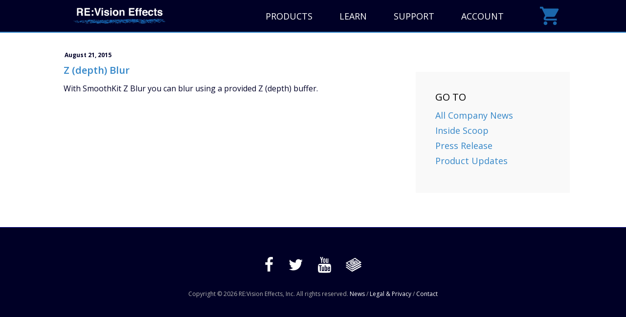

--- FILE ---
content_type: text/html; charset=UTF-8
request_url: https://staging2.revisionfx.com/gallery/sk_gal_depth1/
body_size: 9895
content:
<!DOCTYPE html>
<html lang="en-US">
<head>
		<meta charset="UTF-8" />
	<meta name="viewport" content="width=1280" />
	<meta http-equiv="X-UA-Compatible" content="IE=edge" />
	<link rel="profile" href="http://gmpg.org/xfn/11" />
	<link rel="pingback" href="https://staging2.revisionfx.com/xmlrpc.php" />
		<link rel="stylesheet" href="https://staging2.revisionfx.com/wp-content/themes/bb-theme/css/bootstrap.min.css" />
	<link rel="stylesheet" href="https://staging2.revisionfx.com/wp-content/themes/rfx/assets/css/icomoon-style.css" />
	<!--[if lt IE 9]>
	<script src="https://staging2.revisionfx.com/wp-content/themes/bb-theme/js/html5shiv.js"></script>
	<script src="https://staging2.revisionfx.com/wp-content/themes/bb-theme/js/respond.min.js"></script>
	<![endif]-->
	<meta name='robots' content='noindex, nofollow' />

	<!-- This site is optimized with the Yoast SEO plugin v26.6 - https://yoast.com/wordpress/plugins/seo/ -->
	<title>Z (depth) Blur - RE:Vision Effects</title>
	<meta property="og:locale" content="en_US" />
	<meta property="og:type" content="article" />
	<meta property="og:title" content="Z (depth) Blur - RE:Vision Effects" />
	<meta property="og:description" content="With SmoothKit Z Blur you can blur using a provided Z (depth) buffer." />
	<meta property="og:url" content="https://staging2.revisionfx.com/gallery/sk_gal_depth1/" />
	<meta property="og:site_name" content="RE:Vision Effects" />
	<meta property="article:publisher" content="https://www.facebook.com/REVisionFX" />
	<meta property="article:modified_time" content="2015-10-05T19:15:25+00:00" />
	<meta property="og:image" content="https://staging2.revisionfx.com/wp-content/uploads/z-depth-blur.jpg" />
	<meta property="og:image:width" content="295" />
	<meta property="og:image:height" content="166" />
	<meta property="og:image:type" content="image/jpeg" />
	<meta name="twitter:card" content="summary_large_image" />
	<meta name="twitter:site" content="@revisionfx" />
	<script type="application/ld+json" class="yoast-schema-graph">{"@context":"https://schema.org","@graph":[{"@type":"WebPage","@id":"https://staging2.revisionfx.com/gallery/sk_gal_depth1/","url":"https://staging2.revisionfx.com/gallery/sk_gal_depth1/","name":"Z (depth) Blur - RE:Vision Effects","isPartOf":{"@id":"https://staging2.revisionfx.com/#website"},"primaryImageOfPage":{"@id":"https://staging2.revisionfx.com/gallery/sk_gal_depth1/#primaryimage"},"image":{"@id":"https://staging2.revisionfx.com/gallery/sk_gal_depth1/#primaryimage"},"thumbnailUrl":"https://staging2.revisionfx.com/wp-content/uploads/z-depth-blur.jpg","datePublished":"2015-08-21T00:52:53+00:00","dateModified":"2015-10-05T19:15:25+00:00","breadcrumb":{"@id":"https://staging2.revisionfx.com/gallery/sk_gal_depth1/#breadcrumb"},"inLanguage":"en-US","potentialAction":[{"@type":"ReadAction","target":["https://staging2.revisionfx.com/gallery/sk_gal_depth1/"]}]},{"@type":"ImageObject","inLanguage":"en-US","@id":"https://staging2.revisionfx.com/gallery/sk_gal_depth1/#primaryimage","url":"https://staging2.revisionfx.com/wp-content/uploads/z-depth-blur.jpg","contentUrl":"https://staging2.revisionfx.com/wp-content/uploads/z-depth-blur.jpg","width":295,"height":166},{"@type":"BreadcrumbList","@id":"https://staging2.revisionfx.com/gallery/sk_gal_depth1/#breadcrumb","itemListElement":[{"@type":"ListItem","position":1,"name":"Home","item":"https://staging2.revisionfx.com/"},{"@type":"ListItem","position":2,"name":"Product Videos","item":"https://staging2.revisionfx.com/gallery/"},{"@type":"ListItem","position":3,"name":"Z (depth) Blur"}]},{"@type":"WebSite","@id":"https://staging2.revisionfx.com/#website","url":"https://staging2.revisionfx.com/","name":"RE:Vision Effects","description":"Enhance Your Artistry: Visual Effects Plug-ins for Video Editors","publisher":{"@id":"https://staging2.revisionfx.com/#organization"},"potentialAction":[{"@type":"SearchAction","target":{"@type":"EntryPoint","urlTemplate":"https://staging2.revisionfx.com/?s={search_term_string}"},"query-input":{"@type":"PropertyValueSpecification","valueRequired":true,"valueName":"search_term_string"}}],"inLanguage":"en-US"},{"@type":"Organization","@id":"https://staging2.revisionfx.com/#organization","name":"RE:Vision Effects","url":"https://staging2.revisionfx.com/","logo":{"@type":"ImageObject","inLanguage":"en-US","@id":"https://staging2.revisionfx.com/#/schema/logo/image/","url":"https://staging2.revisionfx.com/wp-content/uploads/revisioneffects_small.jpg","contentUrl":"https://staging2.revisionfx.com/wp-content/uploads/revisioneffects_small.jpg","width":305,"height":98,"caption":"RE:Vision Effects"},"image":{"@id":"https://staging2.revisionfx.com/#/schema/logo/image/"},"sameAs":["https://www.facebook.com/REVisionFX","https://x.com/revisionfx"]}]}</script>
	<!-- / Yoast SEO plugin. -->


<link rel='dns-prefetch' href='//fonts.googleapis.com' />
<link href='https://fonts.gstatic.com' crossorigin rel='preconnect' />
<link rel="alternate" type="application/rss+xml" title="RE:Vision Effects &raquo; Feed" href="https://staging2.revisionfx.com/feed/" />
<link rel="alternate" type="application/rss+xml" title="RE:Vision Effects &raquo; Comments Feed" href="https://staging2.revisionfx.com/comments/feed/" />
<link rel="alternate" title="oEmbed (JSON)" type="application/json+oembed" href="https://staging2.revisionfx.com/wp-json/oembed/1.0/embed?url=https%3A%2F%2Fstaging2.revisionfx.com%2Fgallery%2Fsk_gal_depth1%2F" />
<link rel="alternate" title="oEmbed (XML)" type="text/xml+oembed" href="https://staging2.revisionfx.com/wp-json/oembed/1.0/embed?url=https%3A%2F%2Fstaging2.revisionfx.com%2Fgallery%2Fsk_gal_depth1%2F&#038;format=xml" />
<style id='wp-img-auto-sizes-contain-inline-css'>
img:is([sizes=auto i],[sizes^="auto," i]){contain-intrinsic-size:3000px 1500px}
/*# sourceURL=wp-img-auto-sizes-contain-inline-css */
</style>
<style id='wp-emoji-styles-inline-css'>

	img.wp-smiley, img.emoji {
		display: inline !important;
		border: none !important;
		box-shadow: none !important;
		height: 1em !important;
		width: 1em !important;
		margin: 0 0.07em !important;
		vertical-align: -0.1em !important;
		background: none !important;
		padding: 0 !important;
	}
/*# sourceURL=wp-emoji-styles-inline-css */
</style>
<style id='wp-block-library-inline-css'>
:root{--wp-block-synced-color:#7a00df;--wp-block-synced-color--rgb:122,0,223;--wp-bound-block-color:var(--wp-block-synced-color);--wp-editor-canvas-background:#ddd;--wp-admin-theme-color:#007cba;--wp-admin-theme-color--rgb:0,124,186;--wp-admin-theme-color-darker-10:#006ba1;--wp-admin-theme-color-darker-10--rgb:0,107,160.5;--wp-admin-theme-color-darker-20:#005a87;--wp-admin-theme-color-darker-20--rgb:0,90,135;--wp-admin-border-width-focus:2px}@media (min-resolution:192dpi){:root{--wp-admin-border-width-focus:1.5px}}.wp-element-button{cursor:pointer}:root .has-very-light-gray-background-color{background-color:#eee}:root .has-very-dark-gray-background-color{background-color:#313131}:root .has-very-light-gray-color{color:#eee}:root .has-very-dark-gray-color{color:#313131}:root .has-vivid-green-cyan-to-vivid-cyan-blue-gradient-background{background:linear-gradient(135deg,#00d084,#0693e3)}:root .has-purple-crush-gradient-background{background:linear-gradient(135deg,#34e2e4,#4721fb 50%,#ab1dfe)}:root .has-hazy-dawn-gradient-background{background:linear-gradient(135deg,#faaca8,#dad0ec)}:root .has-subdued-olive-gradient-background{background:linear-gradient(135deg,#fafae1,#67a671)}:root .has-atomic-cream-gradient-background{background:linear-gradient(135deg,#fdd79a,#004a59)}:root .has-nightshade-gradient-background{background:linear-gradient(135deg,#330968,#31cdcf)}:root .has-midnight-gradient-background{background:linear-gradient(135deg,#020381,#2874fc)}:root{--wp--preset--font-size--normal:16px;--wp--preset--font-size--huge:42px}.has-regular-font-size{font-size:1em}.has-larger-font-size{font-size:2.625em}.has-normal-font-size{font-size:var(--wp--preset--font-size--normal)}.has-huge-font-size{font-size:var(--wp--preset--font-size--huge)}.has-text-align-center{text-align:center}.has-text-align-left{text-align:left}.has-text-align-right{text-align:right}.has-fit-text{white-space:nowrap!important}#end-resizable-editor-section{display:none}.aligncenter{clear:both}.items-justified-left{justify-content:flex-start}.items-justified-center{justify-content:center}.items-justified-right{justify-content:flex-end}.items-justified-space-between{justify-content:space-between}.screen-reader-text{border:0;clip-path:inset(50%);height:1px;margin:-1px;overflow:hidden;padding:0;position:absolute;width:1px;word-wrap:normal!important}.screen-reader-text:focus{background-color:#ddd;clip-path:none;color:#444;display:block;font-size:1em;height:auto;left:5px;line-height:normal;padding:15px 23px 14px;text-decoration:none;top:5px;width:auto;z-index:100000}html :where(.has-border-color){border-style:solid}html :where([style*=border-top-color]){border-top-style:solid}html :where([style*=border-right-color]){border-right-style:solid}html :where([style*=border-bottom-color]){border-bottom-style:solid}html :where([style*=border-left-color]){border-left-style:solid}html :where([style*=border-width]){border-style:solid}html :where([style*=border-top-width]){border-top-style:solid}html :where([style*=border-right-width]){border-right-style:solid}html :where([style*=border-bottom-width]){border-bottom-style:solid}html :where([style*=border-left-width]){border-left-style:solid}html :where(img[class*=wp-image-]){height:auto;max-width:100%}:where(figure){margin:0 0 1em}html :where(.is-position-sticky){--wp-admin--admin-bar--position-offset:var(--wp-admin--admin-bar--height,0px)}@media screen and (max-width:600px){html :where(.is-position-sticky){--wp-admin--admin-bar--position-offset:0px}}

/*# sourceURL=wp-block-library-inline-css */
</style><style id='global-styles-inline-css'>
:root{--wp--preset--aspect-ratio--square: 1;--wp--preset--aspect-ratio--4-3: 4/3;--wp--preset--aspect-ratio--3-4: 3/4;--wp--preset--aspect-ratio--3-2: 3/2;--wp--preset--aspect-ratio--2-3: 2/3;--wp--preset--aspect-ratio--16-9: 16/9;--wp--preset--aspect-ratio--9-16: 9/16;--wp--preset--color--black: #000000;--wp--preset--color--cyan-bluish-gray: #abb8c3;--wp--preset--color--white: #ffffff;--wp--preset--color--pale-pink: #f78da7;--wp--preset--color--vivid-red: #cf2e2e;--wp--preset--color--luminous-vivid-orange: #ff6900;--wp--preset--color--luminous-vivid-amber: #fcb900;--wp--preset--color--light-green-cyan: #7bdcb5;--wp--preset--color--vivid-green-cyan: #00d084;--wp--preset--color--pale-cyan-blue: #8ed1fc;--wp--preset--color--vivid-cyan-blue: #0693e3;--wp--preset--color--vivid-purple: #9b51e0;--wp--preset--color--fl-heading-text: #333333;--wp--preset--color--fl-body-bg: #e6e6e6;--wp--preset--color--fl-body-text: #808080;--wp--preset--color--fl-accent: #428bca;--wp--preset--color--fl-accent-hover: #2b7bb9;--wp--preset--color--fl-topbar-bg: #000026;--wp--preset--color--fl-topbar-text: #ffffff;--wp--preset--color--fl-topbar-link: #ffffff;--wp--preset--color--fl-topbar-hover: #ffffff;--wp--preset--color--fl-header-bg: #000026;--wp--preset--color--fl-header-text: #ffffff;--wp--preset--color--fl-header-link: #ffffff;--wp--preset--color--fl-header-hover: #ffffff;--wp--preset--color--fl-nav-bg: #385f82;--wp--preset--color--fl-nav-link: #ffffff;--wp--preset--color--fl-nav-hover: #ffffff;--wp--preset--color--fl-content-bg: #ffffff;--wp--preset--color--fl-footer-widgets-bg: #fafafa;--wp--preset--color--fl-footer-widgets-text: #000000;--wp--preset--color--fl-footer-widgets-link: #000000;--wp--preset--color--fl-footer-widgets-hover: #000000;--wp--preset--color--fl-footer-bg: #000026;--wp--preset--color--fl-footer-text: #ffffff;--wp--preset--color--fl-footer-link: #ffffff;--wp--preset--color--fl-footer-hover: #ffffff;--wp--preset--gradient--vivid-cyan-blue-to-vivid-purple: linear-gradient(135deg,rgb(6,147,227) 0%,rgb(155,81,224) 100%);--wp--preset--gradient--light-green-cyan-to-vivid-green-cyan: linear-gradient(135deg,rgb(122,220,180) 0%,rgb(0,208,130) 100%);--wp--preset--gradient--luminous-vivid-amber-to-luminous-vivid-orange: linear-gradient(135deg,rgb(252,185,0) 0%,rgb(255,105,0) 100%);--wp--preset--gradient--luminous-vivid-orange-to-vivid-red: linear-gradient(135deg,rgb(255,105,0) 0%,rgb(207,46,46) 100%);--wp--preset--gradient--very-light-gray-to-cyan-bluish-gray: linear-gradient(135deg,rgb(238,238,238) 0%,rgb(169,184,195) 100%);--wp--preset--gradient--cool-to-warm-spectrum: linear-gradient(135deg,rgb(74,234,220) 0%,rgb(151,120,209) 20%,rgb(207,42,186) 40%,rgb(238,44,130) 60%,rgb(251,105,98) 80%,rgb(254,248,76) 100%);--wp--preset--gradient--blush-light-purple: linear-gradient(135deg,rgb(255,206,236) 0%,rgb(152,150,240) 100%);--wp--preset--gradient--blush-bordeaux: linear-gradient(135deg,rgb(254,205,165) 0%,rgb(254,45,45) 50%,rgb(107,0,62) 100%);--wp--preset--gradient--luminous-dusk: linear-gradient(135deg,rgb(255,203,112) 0%,rgb(199,81,192) 50%,rgb(65,88,208) 100%);--wp--preset--gradient--pale-ocean: linear-gradient(135deg,rgb(255,245,203) 0%,rgb(182,227,212) 50%,rgb(51,167,181) 100%);--wp--preset--gradient--electric-grass: linear-gradient(135deg,rgb(202,248,128) 0%,rgb(113,206,126) 100%);--wp--preset--gradient--midnight: linear-gradient(135deg,rgb(2,3,129) 0%,rgb(40,116,252) 100%);--wp--preset--font-size--small: 13px;--wp--preset--font-size--medium: 20px;--wp--preset--font-size--large: 36px;--wp--preset--font-size--x-large: 42px;--wp--preset--spacing--20: 0.44rem;--wp--preset--spacing--30: 0.67rem;--wp--preset--spacing--40: 1rem;--wp--preset--spacing--50: 1.5rem;--wp--preset--spacing--60: 2.25rem;--wp--preset--spacing--70: 3.38rem;--wp--preset--spacing--80: 5.06rem;--wp--preset--shadow--natural: 6px 6px 9px rgba(0, 0, 0, 0.2);--wp--preset--shadow--deep: 12px 12px 50px rgba(0, 0, 0, 0.4);--wp--preset--shadow--sharp: 6px 6px 0px rgba(0, 0, 0, 0.2);--wp--preset--shadow--outlined: 6px 6px 0px -3px rgb(255, 255, 255), 6px 6px rgb(0, 0, 0);--wp--preset--shadow--crisp: 6px 6px 0px rgb(0, 0, 0);}:where(.is-layout-flex){gap: 0.5em;}:where(.is-layout-grid){gap: 0.5em;}body .is-layout-flex{display: flex;}.is-layout-flex{flex-wrap: wrap;align-items: center;}.is-layout-flex > :is(*, div){margin: 0;}body .is-layout-grid{display: grid;}.is-layout-grid > :is(*, div){margin: 0;}:where(.wp-block-columns.is-layout-flex){gap: 2em;}:where(.wp-block-columns.is-layout-grid){gap: 2em;}:where(.wp-block-post-template.is-layout-flex){gap: 1.25em;}:where(.wp-block-post-template.is-layout-grid){gap: 1.25em;}.has-black-color{color: var(--wp--preset--color--black) !important;}.has-cyan-bluish-gray-color{color: var(--wp--preset--color--cyan-bluish-gray) !important;}.has-white-color{color: var(--wp--preset--color--white) !important;}.has-pale-pink-color{color: var(--wp--preset--color--pale-pink) !important;}.has-vivid-red-color{color: var(--wp--preset--color--vivid-red) !important;}.has-luminous-vivid-orange-color{color: var(--wp--preset--color--luminous-vivid-orange) !important;}.has-luminous-vivid-amber-color{color: var(--wp--preset--color--luminous-vivid-amber) !important;}.has-light-green-cyan-color{color: var(--wp--preset--color--light-green-cyan) !important;}.has-vivid-green-cyan-color{color: var(--wp--preset--color--vivid-green-cyan) !important;}.has-pale-cyan-blue-color{color: var(--wp--preset--color--pale-cyan-blue) !important;}.has-vivid-cyan-blue-color{color: var(--wp--preset--color--vivid-cyan-blue) !important;}.has-vivid-purple-color{color: var(--wp--preset--color--vivid-purple) !important;}.has-black-background-color{background-color: var(--wp--preset--color--black) !important;}.has-cyan-bluish-gray-background-color{background-color: var(--wp--preset--color--cyan-bluish-gray) !important;}.has-white-background-color{background-color: var(--wp--preset--color--white) !important;}.has-pale-pink-background-color{background-color: var(--wp--preset--color--pale-pink) !important;}.has-vivid-red-background-color{background-color: var(--wp--preset--color--vivid-red) !important;}.has-luminous-vivid-orange-background-color{background-color: var(--wp--preset--color--luminous-vivid-orange) !important;}.has-luminous-vivid-amber-background-color{background-color: var(--wp--preset--color--luminous-vivid-amber) !important;}.has-light-green-cyan-background-color{background-color: var(--wp--preset--color--light-green-cyan) !important;}.has-vivid-green-cyan-background-color{background-color: var(--wp--preset--color--vivid-green-cyan) !important;}.has-pale-cyan-blue-background-color{background-color: var(--wp--preset--color--pale-cyan-blue) !important;}.has-vivid-cyan-blue-background-color{background-color: var(--wp--preset--color--vivid-cyan-blue) !important;}.has-vivid-purple-background-color{background-color: var(--wp--preset--color--vivid-purple) !important;}.has-black-border-color{border-color: var(--wp--preset--color--black) !important;}.has-cyan-bluish-gray-border-color{border-color: var(--wp--preset--color--cyan-bluish-gray) !important;}.has-white-border-color{border-color: var(--wp--preset--color--white) !important;}.has-pale-pink-border-color{border-color: var(--wp--preset--color--pale-pink) !important;}.has-vivid-red-border-color{border-color: var(--wp--preset--color--vivid-red) !important;}.has-luminous-vivid-orange-border-color{border-color: var(--wp--preset--color--luminous-vivid-orange) !important;}.has-luminous-vivid-amber-border-color{border-color: var(--wp--preset--color--luminous-vivid-amber) !important;}.has-light-green-cyan-border-color{border-color: var(--wp--preset--color--light-green-cyan) !important;}.has-vivid-green-cyan-border-color{border-color: var(--wp--preset--color--vivid-green-cyan) !important;}.has-pale-cyan-blue-border-color{border-color: var(--wp--preset--color--pale-cyan-blue) !important;}.has-vivid-cyan-blue-border-color{border-color: var(--wp--preset--color--vivid-cyan-blue) !important;}.has-vivid-purple-border-color{border-color: var(--wp--preset--color--vivid-purple) !important;}.has-vivid-cyan-blue-to-vivid-purple-gradient-background{background: var(--wp--preset--gradient--vivid-cyan-blue-to-vivid-purple) !important;}.has-light-green-cyan-to-vivid-green-cyan-gradient-background{background: var(--wp--preset--gradient--light-green-cyan-to-vivid-green-cyan) !important;}.has-luminous-vivid-amber-to-luminous-vivid-orange-gradient-background{background: var(--wp--preset--gradient--luminous-vivid-amber-to-luminous-vivid-orange) !important;}.has-luminous-vivid-orange-to-vivid-red-gradient-background{background: var(--wp--preset--gradient--luminous-vivid-orange-to-vivid-red) !important;}.has-very-light-gray-to-cyan-bluish-gray-gradient-background{background: var(--wp--preset--gradient--very-light-gray-to-cyan-bluish-gray) !important;}.has-cool-to-warm-spectrum-gradient-background{background: var(--wp--preset--gradient--cool-to-warm-spectrum) !important;}.has-blush-light-purple-gradient-background{background: var(--wp--preset--gradient--blush-light-purple) !important;}.has-blush-bordeaux-gradient-background{background: var(--wp--preset--gradient--blush-bordeaux) !important;}.has-luminous-dusk-gradient-background{background: var(--wp--preset--gradient--luminous-dusk) !important;}.has-pale-ocean-gradient-background{background: var(--wp--preset--gradient--pale-ocean) !important;}.has-electric-grass-gradient-background{background: var(--wp--preset--gradient--electric-grass) !important;}.has-midnight-gradient-background{background: var(--wp--preset--gradient--midnight) !important;}.has-small-font-size{font-size: var(--wp--preset--font-size--small) !important;}.has-medium-font-size{font-size: var(--wp--preset--font-size--medium) !important;}.has-large-font-size{font-size: var(--wp--preset--font-size--large) !important;}.has-x-large-font-size{font-size: var(--wp--preset--font-size--x-large) !important;}
/*# sourceURL=global-styles-inline-css */
</style>

<style id='classic-theme-styles-inline-css'>
/*! This file is auto-generated */
.wp-block-button__link{color:#fff;background-color:#32373c;border-radius:9999px;box-shadow:none;text-decoration:none;padding:calc(.667em + 2px) calc(1.333em + 2px);font-size:1.125em}.wp-block-file__button{background:#32373c;color:#fff;text-decoration:none}
/*# sourceURL=/wp-includes/css/classic-themes.min.css */
</style>
<link rel='stylesheet' id='jquery-magnificpopup-css' href='https://staging2.revisionfx.com/wp-content/plugins/bb-plugin/css/jquery.magnificpopup.min.css?ver=2.9.4.1' media='all' />
<link rel='stylesheet' id='bootstrap-css' href='https://staging2.revisionfx.com/wp-content/themes/bb-theme/css/bootstrap.min.css?ver=1.7.19.1' media='all' />
<link rel='stylesheet' id='fl-automator-skin-css' href='https://staging2.revisionfx.com/wp-content/uploads/bb-theme/skin-6940c8c38a9bf.css?ver=1.7.19.1' media='all' />
<link rel='stylesheet' id='slick-css' href='https://staging2.revisionfx.com/wp-content/themes/rfx/assets/slick/slick.css?ver=9d7d64ea4a06e96127285b0b8a12ff52' media='all' />
<link rel='stylesheet' id='slick-theme-css' href='https://staging2.revisionfx.com/wp-content/themes/rfx/assets/slick/slick-theme.css?ver=9d7d64ea4a06e96127285b0b8a12ff52' media='all' />
<link rel='stylesheet' id='font-awesome-css' href='https://staging2.revisionfx.com/wp-content/themes/rfx/assets/css/font-awesome.min.css?ver=1.7.19.1' media='all' />
<link rel='stylesheet' id='fl-builder-google-fonts-c6fcdde087c9ccb6a474b897f98c680a-css' href='//fonts.googleapis.com/css?family=Open+Sans%3A300%2C400%2C700%2C400&#038;ver=9d7d64ea4a06e96127285b0b8a12ff52' media='all' />
<script src="https://staging2.revisionfx.com/wp-includes/js/jquery/jquery.min.js?ver=3.7.1" id="jquery-core-js"></script>
<script src="https://staging2.revisionfx.com/wp-includes/js/jquery/jquery-migrate.min.js?ver=3.4.1" id="jquery-migrate-js"></script>
<script src="https://staging2.revisionfx.com/wp-content/themes/rfx/assets/js/jquery.cookie.js?ver=9d7d64ea4a06e96127285b0b8a12ff52" id="jquery-cookie-js"></script>
<script src="https://staging2.revisionfx.com/wp-content/themes/rfx/assets/js/jquery.equalheights.js?ver=9d7d64ea4a06e96127285b0b8a12ff52" id="jquery-equalheights-js"></script>
<script src="https://staging2.revisionfx.com/wp-content/themes/rfx/assets/js/jquery.waypoints.js?ver=9d7d64ea4a06e96127285b0b8a12ff52" id="jquery-waypoint-js"></script>
<script src="//www.youtube.com/iframe_api?ver=9d7d64ea4a06e96127285b0b8a12ff52" id="yt-iframe-api-js"></script>
<script src="https://staging2.revisionfx.com/wp-content/themes/rfx/assets/slick/slick.min.js?ver=9d7d64ea4a06e96127285b0b8a12ff52" id="slick-js"></script>
<script src="https://staging2.revisionfx.com/wp-content/themes/rfx/assets/js/jquery.unveil.js?ver=9d7d64ea4a06e96127285b0b8a12ff52" id="unveil-js"></script>
<link rel="https://api.w.org/" href="https://staging2.revisionfx.com/wp-json/" /><link rel="EditURI" type="application/rsd+xml" title="RSD" href="https://staging2.revisionfx.com/xmlrpc.php?rsd" />

<link rel='shortlink' href='https://staging2.revisionfx.com/?p=436' />
<link rel="icon" href="https://staging2.revisionfx.com/wp-content/uploads/cropped-Favicon2-32x32.png" sizes="32x32" />
<link rel="icon" href="https://staging2.revisionfx.com/wp-content/uploads/cropped-Favicon2-192x192.png" sizes="192x192" />
<link rel="apple-touch-icon" href="https://staging2.revisionfx.com/wp-content/uploads/cropped-Favicon2-180x180.png" />
<meta name="msapplication-TileImage" content="https://staging2.revisionfx.com/wp-content/uploads/cropped-Favicon2-270x270.png" />
<link rel="stylesheet" href="https://staging2.revisionfx.com/wp-content/themes/rfx/style.css" />
<link rel="stylesheet" href="https://fonts.googleapis.com/css?family=Roboto+Slab:400,700|Open+Sans:400,300,300italic,400italic,600italic,600,700,700italic" />
<link rel='stylesheet' id='font-awesome-5-css' href='https://staging2.revisionfx.com/wp-content/plugins/bb-plugin/fonts/fontawesome/5.15.4/css/all.min.css?ver=2.9.4.1' media='all' />
</head>

<body class="wp-singular product_video-template-default single single-product_video postid-436 wp-theme-bb-theme wp-child-theme-rfx fl-builder-2-9-4-1 fl-theme-1-7-19-1 fl-no-js fl-framework-bootstrap fl-preset-stripe fl-full-width" itemscope="itemscope" itemtype="http://schema.org/WebPage">
<script>
	(function(i,s,o,g,r,a,m){i['GoogleAnalyticsObject']=r;i[r]=i[r]||function(){
			(i[r].q=i[r].q||[]).push(arguments)},i[r].l=1*new Date();a=s.createElement(o),
		m=s.getElementsByTagName(o)[0];a.async=1;a.src=g;m.parentNode.insertBefore(a,m)
	})(window,document,'script','//www.google-analytics.com/analytics.js','ga');
	
	ga('create', 'UA-15850868-1', 'auto');
	ga('set', 'anonymizeIp', true);
	ga('send', 'pageview');

</script>
<a aria-label="Skip to content" class="fl-screen-reader-text" href="#fl-main-content">Skip to content</a><div class="fl-page">
	<header class="fl-page-header fl-page-header-fixed fl-page-nav-right fl-page-nav-toggle-icon fl-page-nav-toggle-visible-mobile"  role="banner">
	<div class="fl-page-header-wrap">
		<div class="fl-page-header-container container">
			<div class="fl-page-header-row row">
				<div class="col-sm-12 col-md-3 fl-page-logo-wrap">
					<div class="fl-page-header-logo">
						<a href="https://staging2.revisionfx.com/"><img class="fl-logo-img" loading="false" data-no-lazy="1"   itemscope itemtype="https://schema.org/ImageObject" src="https://staging2.revisionfx.com/wp-content/uploads/revisioneffects.png" data-retina="https://staging2.revisionfx.com/wp-content/uploads/revisioneffects.png" title="" width="610" data-width="610" height="196" data-height="196" alt="RE:Vision Effects" /><meta itemprop="name" content="RE:Vision Effects" /></a>
					</div>
				</div>
				<div class="col-sm-12 col-md-9 fl-page-fixed-nav-wrap">
					<div class="fl-page-nav-wrap">
						<nav class="fl-page-nav fl-nav navbar navbar-default navbar-expand-md" aria-label="Header Menu" role="navigation">
							<button type="button" class="navbar-toggle navbar-toggler" data-toggle="collapse" data-target=".fl-page-nav-collapse">
								<span><i class="fas fa-bars" aria-hidden="true"></i><span class="sr-only">Menu</span></span>
							</button>
							<div class="fl-page-nav-collapse collapse navbar-collapse">
								<ul id="menu-primary" class="nav navbar-nav navbar-right menu fl-theme-menu"><li id="menu-item-528" class="menu-item menu-item-type-custom menu-item-object-custom menu-item-has-children menu-item-528 nav-item"><a href="/products/" class="nav-link">Products</a><div class="fl-submenu-icon-wrap"><span class="fl-submenu-toggle-icon"></span></div>
<ul class="sub-menu">
	<li id="menu-item-1556" class="menu-item menu-item-type-custom menu-item-object-custom menu-item-1556 nav-item"><a href="/products/" class="nav-link">All Products</a></li>
	<li id="menu-item-3908" class="menu-item menu-item-type-post_type menu-item-object-product menu-item-3908 nav-item"><a href="https://staging2.revisionfx.com/products/arrifilmlab/" class="nav-link">ARRI Film Lab</a></li>
	<li id="menu-item-3489" class="menu-item menu-item-type-post_type menu-item-object-product menu-item-3489 nav-item"><a href="https://staging2.revisionfx.com/products/colorgeniusplus/" class="nav-link">Color Genius</a></li>
	<li id="menu-item-1529" class="menu-item menu-item-type-post_type menu-item-object-product menu-item-1529 nav-item"><a href="https://staging2.revisionfx.com/products/deflicker/" class="nav-link">DEFlicker</a></li>
	<li id="menu-item-1530" class="menu-item menu-item-type-post_type menu-item-object-product menu-item-1530 nav-item"><a href="https://staging2.revisionfx.com/products/denoise/" class="nav-link">DE:Noise</a></li>
	<li id="menu-item-1531" class="menu-item menu-item-type-post_type menu-item-object-product menu-item-1531 nav-item"><a href="https://staging2.revisionfx.com/products/effections/" class="nav-link">Effections (Bundles)</a></li>
	<li id="menu-item-2877" class="menu-item menu-item-type-custom menu-item-object-custom menu-item-has-children menu-item-2877 nav-item"><a href="#" class="nav-link">More Plug-ins</a><div class="fl-submenu-icon-wrap"><span class="fl-submenu-toggle-icon"></span></div>
	<ul class="sub-menu">
		<li id="menu-item-3941" class="menu-item menu-item-type-post_type menu-item-object-product menu-item-3941 nav-item"><a href="https://staging2.revisionfx.com/products/arrilooklibrary/" class="nav-link">ARRI Look Library</a></li>
		<li id="menu-item-1532" class="menu-item menu-item-type-post_type menu-item-object-product menu-item-1532 nav-item"><a href="https://staging2.revisionfx.com/products/fieldskit/" class="nav-link">FieldsKit</a></li>
		<li id="menu-item-3602" class="menu-item menu-item-type-post_type menu-item-object-product menu-item-3602 nav-item"><a href="https://staging2.revisionfx.com/products/motion_vectors_convert/" class="nav-link">MV_Convert</a></li>
		<li id="menu-item-1533" class="menu-item menu-item-type-post_type menu-item-object-product menu-item-1533 nav-item"><a href="https://staging2.revisionfx.com/products/pvfeather/" class="nav-link">PV Feather</a></li>
		<li id="menu-item-1534" class="menu-item menu-item-type-post_type menu-item-object-product menu-item-1534 nav-item"><a href="https://staging2.revisionfx.com/products/refill/" class="nav-link">RE:Fill</a></li>
		<li id="menu-item-2453" class="menu-item menu-item-type-post_type menu-item-object-product menu-item-2453 nav-item"><a href="https://staging2.revisionfx.com/products/regrade/" class="nav-link">RE:Grade</a></li>
		<li id="menu-item-1539" class="menu-item menu-item-type-post_type menu-item-object-product menu-item-1539 nav-item"><a href="https://staging2.revisionfx.com/products/shade_shape/" class="nav-link">Shade/Shape</a></li>
		<li id="menu-item-1540" class="menu-item menu-item-type-post_type menu-item-object-product menu-item-1540 nav-item"><a href="https://staging2.revisionfx.com/products/smoothkit/" class="nav-link">SmoothKit</a></li>
		<li id="menu-item-1542" class="menu-item menu-item-type-post_type menu-item-object-product menu-item-1542 nav-item"><a href="https://staging2.revisionfx.com/products/video_gogh/" class="nav-link">Video Gogh</a></li>
	</ul>
</li>
	<li id="menu-item-1535" class="menu-item menu-item-type-post_type menu-item-object-product menu-item-1535 nav-item"><a href="https://staging2.revisionfx.com/products/reflex/" class="nav-link">RE:Flex</a></li>
	<li id="menu-item-1781" class="menu-item menu-item-type-post_type menu-item-object-product menu-item-1781 nav-item"><a href="https://staging2.revisionfx.com/products/relens/" class="nav-link">RE:Lens</a></li>
	<li id="menu-item-1536" class="menu-item menu-item-type-post_type menu-item-object-product menu-item-1536 nav-item"><a href="https://staging2.revisionfx.com/products/remap/" class="nav-link">RE:Map</a></li>
	<li id="menu-item-1537" class="menu-item menu-item-type-post_type menu-item-object-product menu-item-1537 nav-item"><a href="https://staging2.revisionfx.com/products/rematch/" class="nav-link">RE:Match</a></li>
	<li id="menu-item-1538" class="menu-item menu-item-type-post_type menu-item-object-product menu-item-1538 nav-item"><a href="https://staging2.revisionfx.com/products/rsmb/" class="nav-link">ReelSmart Motion Blur</a></li>
	<li id="menu-item-2928" class="menu-item menu-item-type-post_type menu-item-object-product menu-item-2928 nav-item"><a href="https://staging2.revisionfx.com/products/rezup/" class="nav-link">REZup</a></li>
	<li id="menu-item-3488" class="menu-item menu-item-type-custom menu-item-object-custom menu-item-has-children menu-item-3488 nav-item"><a href="#" class="nav-link">Stand-Alones</a><div class="fl-submenu-icon-wrap"><span class="fl-submenu-toggle-icon"></span></div>
	<ul class="sub-menu">
		<li id="menu-item-3490" class="menu-item menu-item-type-post_type menu-item-object-product menu-item-3490 nav-item"><a href="https://staging2.revisionfx.com/products/colorgenius/" class="nav-link">Color Genius App</a></li>
		<li id="menu-item-2919" class="menu-item menu-item-type-post_type menu-item-object-product menu-item-2919 nav-item"><a href="https://staging2.revisionfx.com/products/licensing/" class="nav-link">Licensing</a></li>
		<li id="menu-item-3291" class="menu-item menu-item-type-post_type menu-item-object-product menu-item-3291 nav-item"><a href="https://staging2.revisionfx.com/products/twixtor_ml/" class="nav-link">Twixtor App</a></li>
	</ul>
</li>
	<li id="menu-item-1541" class="menu-item menu-item-type-post_type menu-item-object-product menu-item-1541 nav-item"><a href="https://staging2.revisionfx.com/products/twixtor/" class="nav-link">Twixtor</a></li>
</ul>
</li>
<li id="menu-item-1284" class="menu-item menu-item-type-custom menu-item-object-custom menu-item-has-children menu-item-1284 nav-item"><a href="/gallery/" class="nav-link">Learn</a><div class="fl-submenu-icon-wrap"><span class="fl-submenu-toggle-icon"></span></div>
<ul class="sub-menu">
	<li id="menu-item-1608" class="menu-item menu-item-type-custom menu-item-object-custom menu-item-1608 nav-item"><a href="/gallery/" class="nav-link">Gallery</a></li>
	<li id="menu-item-1314" class="menu-item menu-item-type-custom menu-item-object-custom menu-item-1314 nav-item"><a target="_blank" href="https://help.revisionfx.com/" class="nav-link">Tutorials</a></li>
</ul>
</li>
<li id="menu-item-1285" class="menu-item menu-item-type-custom menu-item-object-custom menu-item-has-children menu-item-1285 nav-item"><a href="/contact/" class="nav-link">Support</a><div class="fl-submenu-icon-wrap"><span class="fl-submenu-toggle-icon"></span></div>
<ul class="sub-menu">
	<li id="menu-item-2666" class="menu-item menu-item-type-post_type menu-item-object-page menu-item-2666 nav-item"><a href="https://staging2.revisionfx.com/company/" class="nav-link">Company</a></li>
	<li id="menu-item-1315" class="menu-item menu-item-type-custom menu-item-object-custom menu-item-1315 nav-item"><a href="/faq/" class="nav-link">FAQs</a></li>
	<li id="menu-item-1310" class="menu-item menu-item-type-post_type menu-item-object-page menu-item-1310 nav-item"><a href="https://staging2.revisionfx.com/contact/" class="nav-link">Contact Us</a></li>
	<li id="menu-item-3980" class="menu-item menu-item-type-custom menu-item-object-custom menu-item-has-children menu-item-3980 nav-item"><a href="#" class="nav-link">Socialize</a><div class="fl-submenu-icon-wrap"><span class="fl-submenu-toggle-icon"></span></div>
	<ul class="sub-menu">
		<li id="menu-item-3981" class="menu-item menu-item-type-custom menu-item-object-custom menu-item-3981 nav-item"><a target="_blank" href="https://visitor.r20.constantcontact.com/manage/optin?v=001S9i1fVV620XU-v1tU_F25ypW09daZBO8ePExKTm0SH1HOdR-4u53NX7d1LBVFkjf29efetX76CxPoWvC4hdZqh-vQpYRohUXI7UAEryV5gY%3D" class="nav-link">Newsletter</a></li>
		<li id="menu-item-3982" class="menu-item menu-item-type-custom menu-item-object-custom menu-item-3982 nav-item"><a target="_blank" href="https://creativecow.net/forums/forum/revisionfx/" class="nav-link">Cow Forum</a></li>
		<li id="menu-item-3983" class="menu-item menu-item-type-custom menu-item-object-custom menu-item-3983 nav-item"><a target="_blank" href="https://www.facebook.com/REVisionFX" class="nav-link">Facebook</a></li>
		<li id="menu-item-3984" class="menu-item menu-item-type-custom menu-item-object-custom menu-item-3984 nav-item"><a target="_blank" href="https://www.linkedin.com/company/re-vision-effects-inc./" class="nav-link">Linkedin</a></li>
		<li id="menu-item-3985" class="menu-item menu-item-type-custom menu-item-object-custom menu-item-3985 nav-item"><a target="_blank" href="https://x.com/REVisionFX" class="nav-link">Twitter (X)</a></li>
		<li id="menu-item-3986" class="menu-item menu-item-type-custom menu-item-object-custom menu-item-3986 nav-item"><a target="_blank" href="https://www.instagram.com/revisioneffects/" class="nav-link">Instagram</a></li>
		<li id="menu-item-3987" class="menu-item menu-item-type-custom menu-item-object-custom menu-item-3987 nav-item"><a target="_blank" href="https://www.threads.com/@revisioneffects" class="nav-link">Threads</a></li>
		<li id="menu-item-3988" class="menu-item menu-item-type-custom menu-item-object-custom menu-item-3988 nav-item"><a target="_blank" href="https://bsky.app/profile/revisionfx.bsky.social" class="nav-link">Bluesky</a></li>
	</ul>
</li>
</ul>
</li>
<li id="menu-item-2836" class="menu-item menu-item-type-custom menu-item-object-custom menu-item-has-children menu-item-2836 nav-item"><a href="#" class="nav-link">Account</a><div class="fl-submenu-icon-wrap"><span class="fl-submenu-toggle-icon"></span></div>
<ul class="sub-menu">
	<li id="menu-item-2837" class="menu-item menu-item-type-custom menu-item-object-custom menu-item-2837 nav-item"><a href="/connection/" class="nav-link">Your Account</a></li>
	<li id="menu-item-2838" class="menu-item menu-item-type-custom menu-item-object-custom menu-item-2838 nav-item"><a href="/user_licenses/" class="nav-link">Licenses</a></li>
	<li id="menu-item-2839" class="menu-item menu-item-type-custom menu-item-object-custom menu-item-2839 nav-item"><a href="/user_invoice/" class="nav-link">Invoices</a></li>
	<li id="menu-item-2840" class="menu-item menu-item-type-custom menu-item-object-custom menu-item-2840 nav-item"><a href="/support-request/" class="nav-link">License Support</a></li>
</ul>
</li>
<li class="menu-header-search" style="vertical-align: middle;"><iframe style=" margin:0;padding:0;border:0;width:130px;height:65px" src="https://theapp.revisionfx.com/api/carticon?cssjs=true&ref=staging2.revisionfx.com"/></iframe></i></a></li><script>console.log("result : .");</script></ul>							</div>
						</nav>
					</div>
				</div>
			</div>
		</div>
			</div>
</header><!-- .fl-page-header-fixed -->
<header class="fl-page-header fl-page-header-primary fl-page-nav-right fl-page-nav-toggle-icon fl-page-nav-toggle-visible-mobile" itemscope="itemscope" itemtype="http://schema.org/WPHeader">
	<div class="fl-page-header-wrap">
		<div class="fl-page-header-container container">
			<div class="fl-page-header-row row">
				<div class="col-sm-4">
					<div class="fl-page-header-logo" itemscope="itemscope" itemtype="http://schema.org/Organization">
						<a href="https://staging2.revisionfx.com" itemprop="url"><img class="fl-logo-img" loading="false" data-no-lazy="1"   itemscope itemtype="https://schema.org/ImageObject" src="https://staging2.revisionfx.com/wp-content/uploads/revisioneffects.png" data-retina="https://staging2.revisionfx.com/wp-content/uploads/revisioneffects.png" title="" width="610" data-width="610" height="196" data-height="196" alt="RE:Vision Effects" /><meta itemprop="name" content="RE:Vision Effects" /></a>
					</div>
				</div>
				<div class="fl-page-nav-col col-sm-8">
					<div class="fl-page-nav-wrap">
						<nav class="fl-page-nav fl-nav navbar navbar-default" role="navigation" itemscope="itemscope" itemtype="http://schema.org/SiteNavigationElement">
							<button type="button" class="navbar-toggle" data-toggle="collapse" data-target=".fl-page-nav-collapse">
								<span><i class="fas fa-bars" aria-hidden="true"></i><span class="sr-only">Menu</span></span>
							</button>
							<div class="fl-page-nav-container">
								<ul id="menu-primary-1" class="nav navbar-nav navbar-right menu"><li class="menu-item menu-item-type-custom menu-item-object-custom menu-item-has-children menu-item-528 nav-item"><a href="/products/" class="nav-link">Products</a>
<ul class="sub-menu">
	<li class="menu-item menu-item-type-custom menu-item-object-custom menu-item-1556 nav-item"><a href="/products/" class="nav-link">All Products</a></li>
	<li class="menu-item menu-item-type-post_type menu-item-object-product menu-item-3908 nav-item"><a href="https://staging2.revisionfx.com/products/arrifilmlab/" class="nav-link">ARRI Film Lab</a></li>
	<li class="menu-item menu-item-type-post_type menu-item-object-product menu-item-3489 nav-item"><a href="https://staging2.revisionfx.com/products/colorgeniusplus/" class="nav-link">Color Genius</a></li>
	<li class="menu-item menu-item-type-post_type menu-item-object-product menu-item-1529 nav-item"><a href="https://staging2.revisionfx.com/products/deflicker/" class="nav-link">DEFlicker</a></li>
	<li class="menu-item menu-item-type-post_type menu-item-object-product menu-item-1530 nav-item"><a href="https://staging2.revisionfx.com/products/denoise/" class="nav-link">DE:Noise</a></li>
	<li class="menu-item menu-item-type-post_type menu-item-object-product menu-item-1531 nav-item"><a href="https://staging2.revisionfx.com/products/effections/" class="nav-link">Effections (Bundles)</a></li>
	<li class="menu-item menu-item-type-custom menu-item-object-custom menu-item-has-children menu-item-2877 nav-item"><a href="#" class="nav-link">More Plug-ins</a>
	<ul class="sub-menu">
		<li class="menu-item menu-item-type-post_type menu-item-object-product menu-item-3941 nav-item"><a href="https://staging2.revisionfx.com/products/arrilooklibrary/" class="nav-link">ARRI Look Library</a></li>
		<li class="menu-item menu-item-type-post_type menu-item-object-product menu-item-1532 nav-item"><a href="https://staging2.revisionfx.com/products/fieldskit/" class="nav-link">FieldsKit</a></li>
		<li class="menu-item menu-item-type-post_type menu-item-object-product menu-item-3602 nav-item"><a href="https://staging2.revisionfx.com/products/motion_vectors_convert/" class="nav-link">MV_Convert</a></li>
		<li class="menu-item menu-item-type-post_type menu-item-object-product menu-item-1533 nav-item"><a href="https://staging2.revisionfx.com/products/pvfeather/" class="nav-link">PV Feather</a></li>
		<li class="menu-item menu-item-type-post_type menu-item-object-product menu-item-1534 nav-item"><a href="https://staging2.revisionfx.com/products/refill/" class="nav-link">RE:Fill</a></li>
		<li class="menu-item menu-item-type-post_type menu-item-object-product menu-item-2453 nav-item"><a href="https://staging2.revisionfx.com/products/regrade/" class="nav-link">RE:Grade</a></li>
		<li class="menu-item menu-item-type-post_type menu-item-object-product menu-item-1539 nav-item"><a href="https://staging2.revisionfx.com/products/shade_shape/" class="nav-link">Shade/Shape</a></li>
		<li class="menu-item menu-item-type-post_type menu-item-object-product menu-item-1540 nav-item"><a href="https://staging2.revisionfx.com/products/smoothkit/" class="nav-link">SmoothKit</a></li>
		<li class="menu-item menu-item-type-post_type menu-item-object-product menu-item-1542 nav-item"><a href="https://staging2.revisionfx.com/products/video_gogh/" class="nav-link">Video Gogh</a></li>
	</ul>
</li>
	<li class="menu-item menu-item-type-post_type menu-item-object-product menu-item-1535 nav-item"><a href="https://staging2.revisionfx.com/products/reflex/" class="nav-link">RE:Flex</a></li>
	<li class="menu-item menu-item-type-post_type menu-item-object-product menu-item-1781 nav-item"><a href="https://staging2.revisionfx.com/products/relens/" class="nav-link">RE:Lens</a></li>
	<li class="menu-item menu-item-type-post_type menu-item-object-product menu-item-1536 nav-item"><a href="https://staging2.revisionfx.com/products/remap/" class="nav-link">RE:Map</a></li>
	<li class="menu-item menu-item-type-post_type menu-item-object-product menu-item-1537 nav-item"><a href="https://staging2.revisionfx.com/products/rematch/" class="nav-link">RE:Match</a></li>
	<li class="menu-item menu-item-type-post_type menu-item-object-product menu-item-1538 nav-item"><a href="https://staging2.revisionfx.com/products/rsmb/" class="nav-link">ReelSmart Motion Blur</a></li>
	<li class="menu-item menu-item-type-post_type menu-item-object-product menu-item-2928 nav-item"><a href="https://staging2.revisionfx.com/products/rezup/" class="nav-link">REZup</a></li>
	<li class="menu-item menu-item-type-custom menu-item-object-custom menu-item-has-children menu-item-3488 nav-item"><a href="#" class="nav-link">Stand-Alones</a>
	<ul class="sub-menu">
		<li class="menu-item menu-item-type-post_type menu-item-object-product menu-item-3490 nav-item"><a href="https://staging2.revisionfx.com/products/colorgenius/" class="nav-link">Color Genius App</a></li>
		<li class="menu-item menu-item-type-post_type menu-item-object-product menu-item-2919 nav-item"><a href="https://staging2.revisionfx.com/products/licensing/" class="nav-link">Licensing</a></li>
		<li class="menu-item menu-item-type-post_type menu-item-object-product menu-item-3291 nav-item"><a href="https://staging2.revisionfx.com/products/twixtor_ml/" class="nav-link">Twixtor App</a></li>
	</ul>
</li>
	<li class="menu-item menu-item-type-post_type menu-item-object-product menu-item-1541 nav-item"><a href="https://staging2.revisionfx.com/products/twixtor/" class="nav-link">Twixtor</a></li>
</ul>
</li>
<li class="menu-item menu-item-type-custom menu-item-object-custom menu-item-has-children menu-item-1284 nav-item"><a href="/gallery/" class="nav-link">Learn</a>
<ul class="sub-menu">
	<li class="menu-item menu-item-type-custom menu-item-object-custom menu-item-1608 nav-item"><a href="/gallery/" class="nav-link">Gallery</a></li>
	<li class="menu-item menu-item-type-custom menu-item-object-custom menu-item-1314 nav-item"><a target="_blank" href="https://help.revisionfx.com/" class="nav-link">Tutorials</a></li>
</ul>
</li>
<li class="menu-item menu-item-type-custom menu-item-object-custom menu-item-has-children menu-item-1285 nav-item"><a href="/contact/" class="nav-link">Support</a>
<ul class="sub-menu">
	<li class="menu-item menu-item-type-post_type menu-item-object-page menu-item-2666 nav-item"><a href="https://staging2.revisionfx.com/company/" class="nav-link">Company</a></li>
	<li class="menu-item menu-item-type-custom menu-item-object-custom menu-item-1315 nav-item"><a href="/faq/" class="nav-link">FAQs</a></li>
	<li class="menu-item menu-item-type-post_type menu-item-object-page menu-item-1310 nav-item"><a href="https://staging2.revisionfx.com/contact/" class="nav-link">Contact Us</a></li>
	<li class="menu-item menu-item-type-custom menu-item-object-custom menu-item-has-children menu-item-3980 nav-item"><a href="#" class="nav-link">Socialize</a>
	<ul class="sub-menu">
		<li class="menu-item menu-item-type-custom menu-item-object-custom menu-item-3981 nav-item"><a target="_blank" href="https://visitor.r20.constantcontact.com/manage/optin?v=001S9i1fVV620XU-v1tU_F25ypW09daZBO8ePExKTm0SH1HOdR-4u53NX7d1LBVFkjf29efetX76CxPoWvC4hdZqh-vQpYRohUXI7UAEryV5gY%3D" class="nav-link">Newsletter</a></li>
		<li class="menu-item menu-item-type-custom menu-item-object-custom menu-item-3982 nav-item"><a target="_blank" href="https://creativecow.net/forums/forum/revisionfx/" class="nav-link">Cow Forum</a></li>
		<li class="menu-item menu-item-type-custom menu-item-object-custom menu-item-3983 nav-item"><a target="_blank" href="https://www.facebook.com/REVisionFX" class="nav-link">Facebook</a></li>
		<li class="menu-item menu-item-type-custom menu-item-object-custom menu-item-3984 nav-item"><a target="_blank" href="https://www.linkedin.com/company/re-vision-effects-inc./" class="nav-link">Linkedin</a></li>
		<li class="menu-item menu-item-type-custom menu-item-object-custom menu-item-3985 nav-item"><a target="_blank" href="https://x.com/REVisionFX" class="nav-link">Twitter (X)</a></li>
		<li class="menu-item menu-item-type-custom menu-item-object-custom menu-item-3986 nav-item"><a target="_blank" href="https://www.instagram.com/revisioneffects/" class="nav-link">Instagram</a></li>
		<li class="menu-item menu-item-type-custom menu-item-object-custom menu-item-3987 nav-item"><a target="_blank" href="https://www.threads.com/@revisioneffects" class="nav-link">Threads</a></li>
		<li class="menu-item menu-item-type-custom menu-item-object-custom menu-item-3988 nav-item"><a target="_blank" href="https://bsky.app/profile/revisionfx.bsky.social" class="nav-link">Bluesky</a></li>
	</ul>
</li>
</ul>
</li>
<li class="menu-item menu-item-type-custom menu-item-object-custom menu-item-has-children menu-item-2836 nav-item"><a href="#" class="nav-link">Account</a>
<ul class="sub-menu">
	<li class="menu-item menu-item-type-custom menu-item-object-custom menu-item-2837 nav-item"><a href="/connection/" class="nav-link">Your Account</a></li>
	<li class="menu-item menu-item-type-custom menu-item-object-custom menu-item-2838 nav-item"><a href="/user_licenses/" class="nav-link">Licenses</a></li>
	<li class="menu-item menu-item-type-custom menu-item-object-custom menu-item-2839 nav-item"><a href="/user_invoice/" class="nav-link">Invoices</a></li>
	<li class="menu-item menu-item-type-custom menu-item-object-custom menu-item-2840 nav-item"><a href="/support-request/" class="nav-link">License Support</a></li>
</ul>
</li>
<li class="menu-header-search" style="vertical-align: middle;"><iframe style=" margin:0;padding:0;border:0;width:130px;height:65px" src="https://theapp.revisionfx.com/api/carticon?cssjs=true&ref=staging2.revisionfx.com"/></iframe></i></a></li><script>console.log("result : .");</script></ul>							</div>
						</nav>
					</div>
				</div>
			</div>
		</div>
	</div>
</header><!-- .fl-page-header -->
	<div class="fl-page-content" itemprop="mainContentOfPage">


<div class="container single-blog-post">
	<div class="row">
		
				
		<div class="fl-content fl-content-left col-md-8">
			

			<article class="fl-post" id="fl-post-436" itemscope="itemscope" itemtype="http://schema.org/BlogPosting">

				<header class="fl-post-header">
					<span class="fl-post-date" itemprop="datePublished" datetime="2015-08-21">August 21, 2015</span>					<span class="fl-post-cats"></span>					<h1 class="fl-post-title" itemprop="headline">
						Z (depth) Blur					</h1>
				</header><!-- .fl-post-header -->

				<div class="single-post-content clearfix" itemprop="text">
					<p>With SmoothKit Z Blur you can blur using a provided Z (depth) buffer.</p>
				</div><!-- .fl-post-content -->

			</article>
			<!-- .fl-post -->


					</div>
		
		<div class="fl-sidebar fl-sidebar-right fl-sidebar-display-desktop col-md-4" >
			<div class="single-sidebar">
				<div class="single-sidebar-header">GO TO</div>
				<ul>
					<li class='cat-item-all'><a href='https://staging2.revisionfx.com/news/'>All Company News</a></li>	<li class="cat-item cat-item-201"><a href="https://staging2.revisionfx.com/news/category/inside-scoop/">Inside Scoop</a>
</li>
	<li class="cat-item cat-item-196"><a href="https://staging2.revisionfx.com/news/category/press-release/">Press Release</a>
</li>
	<li class="cat-item cat-item-0"><a href="https://staging2.revisionfx.com/news/category/product-updates/">Product Updates</a>
</li>
				</ul>
			</div>
		</div>
		
	</div>
</div>


	</div><!-- .fl-page-content -->
		<footer class="fl-page-footer-wrap" itemscope="itemscope" itemtype="https://schema.org/WPFooter"  role="contentinfo">
		<div class="fl-page-footer">
	<div class="fl-page-footer-container container">
		<div class="fl-page-footer-row row">
			<div class="col-md-12 text-center clearfix"><div class="fl-social-icons"><a href="https://www.facebook.com/REVisionFX" target="_blank" class="fl-icon"><i class="fa fa-facebook"></i></a><a href="https://twitter.com/revisionfx" target="_blank" class="fl-icon"><i class="fa fa-twitter"></i></a><a href="https://www.youtube.com/user/revisionfx" target="_blank" class="fl-icon"><i class="fa fa-youtube"></i></a><a href="/newsletter" class="fl-icon" ><i class="icon-icon-newsletter"></i></a></div><div class="fl-page-footer-text">
	Copyright &copy; 2026 RE:Vision Effects, Inc. All rights reserved. <a href="https://staging2.revisionfx.com/news/">News</a> / 
<a href="https://staging2.revisionfx.com/terms-of-use/">Legal &#038; Privacy</a> / 
<a href="https://staging2.revisionfx.com/contact/">Contact</a>	<span id="back-to-top"><i class="fa  fa-chevron-up"></i></span>
</div>
</div>					</div>
	</div>
</div><!-- .fl-page-footer -->
	</footer>
		</div><!-- .fl-page -->
<script type="speculationrules">
{"prefetch":[{"source":"document","where":{"and":[{"href_matches":"/*"},{"not":{"href_matches":["/wp-*.php","/wp-admin/*","/wp-content/uploads/*","/wp-content/*","/wp-content/plugins/*","/wp-content/themes/rfx/*","/wp-content/themes/bb-theme/*","/*\\?(.+)"]}},{"not":{"selector_matches":"a[rel~=\"nofollow\"]"}},{"not":{"selector_matches":".no-prefetch, .no-prefetch a"}}]},"eagerness":"conservative"}]}
</script>
<script src="https://staging2.revisionfx.com/wp-content/plugins/bb-plugin/js/jquery.ba-throttle-debounce.min.js?ver=2.9.4.1" id="jquery-throttle-js"></script>
<script src="https://staging2.revisionfx.com/wp-content/plugins/bb-plugin/js/jquery.magnificpopup.min.js?ver=2.9.4.1" id="jquery-magnificpopup-js"></script>
<script src="https://staging2.revisionfx.com/wp-content/plugins/bb-plugin/js/jquery.fitvids.min.js?ver=1.2" id="jquery-fitvids-js"></script>
<script src="https://staging2.revisionfx.com/wp-content/themes/bb-theme/js/bootstrap.min.js?ver=1.7.19.1" id="bootstrap-js"></script>
<script id="fl-automator-js-extra">
var rfxOptions = {"altPricingHost":"quantel"};
//# sourceURL=fl-automator-js-extra
</script>
<script src="https://staging2.revisionfx.com/wp-content/themes/rfx/assets/js/theme.js?ver=1.7.19.1" id="fl-automator-js"></script>
<script id="wp-emoji-settings" type="application/json">
{"baseUrl":"https://s.w.org/images/core/emoji/17.0.2/72x72/","ext":".png","svgUrl":"https://s.w.org/images/core/emoji/17.0.2/svg/","svgExt":".svg","source":{"concatemoji":"https://staging2.revisionfx.com/wp-includes/js/wp-emoji-release.min.js?ver=9d7d64ea4a06e96127285b0b8a12ff52"}}
</script>
<script type="module">
/*! This file is auto-generated */
const a=JSON.parse(document.getElementById("wp-emoji-settings").textContent),o=(window._wpemojiSettings=a,"wpEmojiSettingsSupports"),s=["flag","emoji"];function i(e){try{var t={supportTests:e,timestamp:(new Date).valueOf()};sessionStorage.setItem(o,JSON.stringify(t))}catch(e){}}function c(e,t,n){e.clearRect(0,0,e.canvas.width,e.canvas.height),e.fillText(t,0,0);t=new Uint32Array(e.getImageData(0,0,e.canvas.width,e.canvas.height).data);e.clearRect(0,0,e.canvas.width,e.canvas.height),e.fillText(n,0,0);const a=new Uint32Array(e.getImageData(0,0,e.canvas.width,e.canvas.height).data);return t.every((e,t)=>e===a[t])}function p(e,t){e.clearRect(0,0,e.canvas.width,e.canvas.height),e.fillText(t,0,0);var n=e.getImageData(16,16,1,1);for(let e=0;e<n.data.length;e++)if(0!==n.data[e])return!1;return!0}function u(e,t,n,a){switch(t){case"flag":return n(e,"\ud83c\udff3\ufe0f\u200d\u26a7\ufe0f","\ud83c\udff3\ufe0f\u200b\u26a7\ufe0f")?!1:!n(e,"\ud83c\udde8\ud83c\uddf6","\ud83c\udde8\u200b\ud83c\uddf6")&&!n(e,"\ud83c\udff4\udb40\udc67\udb40\udc62\udb40\udc65\udb40\udc6e\udb40\udc67\udb40\udc7f","\ud83c\udff4\u200b\udb40\udc67\u200b\udb40\udc62\u200b\udb40\udc65\u200b\udb40\udc6e\u200b\udb40\udc67\u200b\udb40\udc7f");case"emoji":return!a(e,"\ud83e\u1fac8")}return!1}function f(e,t,n,a){let r;const o=(r="undefined"!=typeof WorkerGlobalScope&&self instanceof WorkerGlobalScope?new OffscreenCanvas(300,150):document.createElement("canvas")).getContext("2d",{willReadFrequently:!0}),s=(o.textBaseline="top",o.font="600 32px Arial",{});return e.forEach(e=>{s[e]=t(o,e,n,a)}),s}function r(e){var t=document.createElement("script");t.src=e,t.defer=!0,document.head.appendChild(t)}a.supports={everything:!0,everythingExceptFlag:!0},new Promise(t=>{let n=function(){try{var e=JSON.parse(sessionStorage.getItem(o));if("object"==typeof e&&"number"==typeof e.timestamp&&(new Date).valueOf()<e.timestamp+604800&&"object"==typeof e.supportTests)return e.supportTests}catch(e){}return null}();if(!n){if("undefined"!=typeof Worker&&"undefined"!=typeof OffscreenCanvas&&"undefined"!=typeof URL&&URL.createObjectURL&&"undefined"!=typeof Blob)try{var e="postMessage("+f.toString()+"("+[JSON.stringify(s),u.toString(),c.toString(),p.toString()].join(",")+"));",a=new Blob([e],{type:"text/javascript"});const r=new Worker(URL.createObjectURL(a),{name:"wpTestEmojiSupports"});return void(r.onmessage=e=>{i(n=e.data),r.terminate(),t(n)})}catch(e){}i(n=f(s,u,c,p))}t(n)}).then(e=>{for(const n in e)a.supports[n]=e[n],a.supports.everything=a.supports.everything&&a.supports[n],"flag"!==n&&(a.supports.everythingExceptFlag=a.supports.everythingExceptFlag&&a.supports[n]);var t;a.supports.everythingExceptFlag=a.supports.everythingExceptFlag&&!a.supports.flag,a.supports.everything||((t=a.source||{}).concatemoji?r(t.concatemoji):t.wpemoji&&t.twemoji&&(r(t.twemoji),r(t.wpemoji)))});
//# sourceURL=https://staging2.revisionfx.com/wp-includes/js/wp-emoji-loader.min.js
</script>
</body>
</html>

<!--
Performance optimized by W3 Total Cache. Learn more: https://www.boldgrid.com/w3-total-cache/?utm_source=w3tc&utm_medium=footer_comment&utm_campaign=free_plugin


Served from: staging2.revisionfx.com @ 2026-01-14 09:02:25 by W3 Total Cache
-->

--- FILE ---
content_type: text/javascript
request_url: https://theapp.revisionfx.com/api/js/rfxapi.min.js.gz
body_size: 33234
content:
/**
 * COPYRIGHT RE:VISION EFFECTS 2021
 * ALL RIGHTS RESERVED
 */
 eval(function(p,a,c,k,e,d){e=function(c){return c};if(!''.replace(/^/,String)){while(c--){d[c]=k[c]||c}k=[function(e){return d[e]}];e=function(){return'\\w+'};c=1};while(c--){if(k[c]){p=p.replace(new RegExp('\\b'+e(c)+'\\b','g'),k[c])}}return p}('47 51={};51.1782={"89":{"1271":89,"55":1,"1270":"1030","293":"1273\\1272","1269":"1273\\1272"},"75":{"1271":75,"55":2,"1270":"648","293":"1781","1269":"1780"}};51.1779=75;51.775=\'648\';51.193=\'1778://1777.1776.1775/\';51.1774=\'\';51.1773=\'1\';51.872=\'1772\';51.1215=\'1243\';51.1771=1770;51.1769=1768;51.1767=27.1766;51.65=1765;51.939=1764;51.940=20;51.522="1231";51.1763=\'1762\';51.1761=\'1760\';51.1759=\'1758\';51.1757=\'1756\';51.1755=\'1754\';51.974={};51.974.1753=\'+\';51.974.1752=\'-\';51.192={};51.192.1230=\'1268 1751 358 ($1), 422 1267 341 $2.\';51.192.1229=\'1268 1750 ($1), 422 1267 341 $2.\';51.192.406=\'918\';51.192.420=\'801 651 137 :\';51.192.473=\'765 1029 422 557 1028 651 1027.\';51.192.217=\'1026\';51.192.415=\'1025 418\';51.192.414=\'553 114\';51.192.413=\'479 341 650 1023\';51.192.412=\'479 341 650 477\';51.192.411=\'1022 341 1021 649 1020\';51.192.1749=\'1748 422 1747 263 53 136 1057\';51.192.1746=\'1745 1744 649 53 1743 1742 1741 701 422 1740\';51.192.1739=\'973 359 1738 972\';51.192.1737=\'973 359 1736 972\';51.192.1735=\'973 359 1734 972 (1733)\';51.546=\'1032-1031\';51.253=17(289,324){6(51.192[289]===56){23\'{\'+289+\'}\'}26{23 379.1083(51.192[289],324)}};47 463=17(){};463.90=24;463.1265=17(126,55,113){6(!463.90){463.90=91.334(29.96,{\'407\':28,\'163\':28,\'90\':24,\'160\':\'971\',\'217\':\'61\'});463.90.7.121(\'55\',\'971\')}47 67=51.193+\'312/1732-105\';11 19={};19.67=67;19.130=\'971\';19.205=28;19.32={\'1731\':\'\',\'55\':55,\'367\':113};19.186=17(103){463.90.248()};$162.129(19)};47 1266=17(){};1266.1265=17(126,55,113,149){6(!91.344){91.344=91.334(29.96,{\'407\':28,\'163\':28,\'90\':28,\'217\':\'665\'});91.344.7.121(\'55\',\'664\')}47 67=51.193+\'312/\'+149;11 19={};19.67=67;19.130=\'664\';19.205=28;19.32={\'1730-55\':55,\'367\':113};19.186=17(103){91.344.248()};$162.129(19)};47 102=17(){};102.1252=0;102.1251=54;102.536=[];102.760=24;102.1729=17(){47 19={};19.67=51.193+\'1249\';19.130=\'1728\';19.205=28;19.32={\'460\':\'1727\'};$162.129(19,100)};102.1152=17(){11 622=[];11 537=29.369(\'1726\');45(11 16=0;16<537.33;16++){11 55=537[16].188.55;11 287=537[16].30;11 1264=29.70(\'959\'+16).127;11 763=29.70(\'959\'+16).188.763;11 762={\'55\':55,\'287\':287,\'1725\':1264,\'763\':763};11 626=537[16].188.626;6(626)762.626=251.337(626);11 970=537[16].188.536;6(970)762.536=251.337(970);622.143(762)}11 759=29.70(\'953\').127;11 969=29.70(\'954\').127;11 32={\'622\':622,\'759\':759,\'969\':969};11 536=29.70(\'1263\');6(536){32.1263=536.127}23 32};102.1261=17(55){11 625=29.70(\'1724\'+55);6(625){6(!625.671&&625.432.86.561(\'572\')){45(11 16=0;16<63.33;16++){6(63[16].329.571.1250(/948/)>-1){63[16].329.1144()}}}26{18.444(625)}}};102.404=17(287,55,761,968,967,760,1262=28,113=\'\'){11 19={};19.67=51.193+\'312/956\';19.130=\'\';19.205=28;19.734=28;19.32={\'460\':\'955\',\'367\':113};6(55){19.32.333=55;19.32.287=287}6(761!==56){19.32.761=761}6(968!==56){19.32.1723=968}6(967!==56){19.32.1722=967}6(760!==56){19.32.1721=760}6(1262){19.186=17(103){102.1254(55,113);102.621(103);6(287==0){102.1261(55)}}}26{19.186=17(103){102.621(103)}}$162.129(19)};102.1720=17(77,113){6(77.68!=\'645\'&&77.316==13){77.510()}47 30=77.34.30;6(30<=0){30=1;77.34.30=30}6(77.34.73!=\'\'&&62(77.34.73)<62(77.34.30)){30=62(77.34.73);77.34.30=30}11 73=24;6(77.34.73!=\'\')73=62(77.34.73)>77.34.30?24:28;102.404(30,77.34.188.55,56,56,56,56,28,113)};102.1241=17(77,113){47 246=77.34.432.432;11 73=24;6(246.73&&246.73!=\'\')73=62(246.73)>246.30?24:28;6(!73){246.30=62(246.30)+1;102.404(246.30,246.188.55,56,56,56,56,28,113)}$185.116(77)};102.1240=17(77,113){47 246=77.34.671;6(246.30>1){246.30--;102.404(246.30,246.188.55,56,56,56,56,28,113)}$185.116(77)};102.951=17(103){6(103){11 32=251.337(103);11 966=29.70(\'953\');6(966)966.127=32.759;11 624=29.70(\'954\');11 623=29.70(\'1719\');6(32.1258){6(624)624.127=\'$\'+32.1260;6(623)623.127=\'$\'+32.1259;6(32.1257==\'€\'){11 965=29.70(\'1718\');11 964=29.70(\'1717\');6(965)965.127=32.1716+\'€\';6(964)964.127=32.1715+\'€\'}}26{6(624)624.127=32.1260;6(623)623.127=32.1259}11 758=29.369(\'1714\');6(758[0]){6(32.757){18.581(758[0],32.757)}26{18.444(758[0])}}26 6(32.757){11 349=29.369(\'1713\');349=349[0];349.127=32.757+349.127}32.622.538(17(112){6(32.1258){11 535=29.70(\'1712\'+112.55);11 534=29.70(\'1711\'+112.55);6(535)535.127=\'$\'+238.566(112.963[\'$\'].962,2,\',\',\' \');6(534)534.127=\'$\'+238.566(112.963[\'$\'].962*112.287,2,\',\',\' \');6(32.1257==\'€\'){11 961=29.70(\'1710\'+112.55);11 960=29.70(\'1709\'+112.55);11 462=112.963[\'€\'].962;11 1256=462*112.287;6(961)961.127=238.566(462,2,\',\',\' \')+\'€\';6(960)960.127=238.566(1256,2,\',\',\' \')+\'€\'}}26{11 535=29.70(\'959\'+112.55);11 534=29.70(\'1708\'+112.55);6(535)535.127=112.1707;6(534)534.127=112.1706}});6(32.1255){11 34=29.70(\'1705\');6(34){11 323=34.144;18.444(34);18.229(323,32.1255)}}6(32.958){11 103=29.70(\'1704\');6(103){18.581(103,32.958)}26{11 141=29.70(\'756\');11 952=141.30;18.229(141.144,32.958);29.70(\'756\').30=952}}}};102.1254=17(55,113){6(!55){55=0}11 19={};19.67=51.193+\'312/948\';19.205=28;19.32={\'1703\':28,\'333\':55,\'367\':113};11 957=29.70(\'756\');6(957&&957.30!=\'\'){102.1248(24,113);23}19.186=17(103){102.951(103)};19.406=17(1253){71.78(1253)};$162.129(19,100)};102.1702=17(77){102.1252=77.34.30};102.1701=17(126){102.1251=126.34.30};102.1700=17(126,113){11 19={};11 109=126.34.109;19.67=51.193+\'312/956\';19.130=\'\';19.205=28;19.734=28;19.32={\'460\':\'955\',\'367\':113,\'1699\':28,\'30\':126.34.30,\'333\':126.34.188.333,};$162.129(19)};102.1698=17(126,113){11 19={};11 109=126.34.109;19.67=51.193+\'312/956\';19.130=\'\';19.205=28;19.734=28;19.32={\'460\':\'955\',\'367\':113,\'1697\':28,\'30\':126.34.30,\'333\':126.34.188.333,};$162.129(19)};102.621=17(103){45(11 16=0;16<63.33;16++){6(63[16].329.571.1250(/1249/)>-1){63[16].29.96.127=103}}};102.1248=17(126,113){11 141=29.70(\'756\');11 462=29.70(\'954\');11 461=29.70(\'953\');11 530=29.70(\'1696\');6(141&&462&&461){11 19={};19.67=51.193+\'312/1695\';19.130=\'\';19.205=28;19.32={\'460\':\'1694\',\'952\':141.30,\'462\':462.375,\'461\':461.375,\'530\':530.30,\'367\':113,};19.186=17(103){6(103){102.951(103)}};$162.129(19)}};102.1693=17(126){11 220=29.70(\'1692\');6(126.34.525){220.22.105=\'176\';45(11 16=0;16<220.210.33;16++){6(220.210[16].133==\'371\'||\'1247\'){220.210[16].351(\'32-196\')}}}26{220.22.105=\'1691\';45(11 16=0;16<220.210.33;16++){6((220.210[16].133==\'371\'||220.210[16].133==\'1247\')&&220.210[16].109!=\'1690\'){220.210[16].121(\'32-196\',\'1\')}}102.1246()}};102.1246=17(){11 141=29.70(\'1689\');11 184=29.70(\'1688\');11 332=29.70(\'1687\');6(141){11 311=62(141.30);6(311!=59){184.351(\'32-196\');184.22.105=\'176\';332.22.105=\'176\';184.539=0}141.661=17(21){11 311=62(141.30);6(184&&332){6(311==59){184.22.105=\'368-247\';332.22.105=\'368-247\';184.121(\'32-196\',\'1\')}26{184.22.105=\'176\';332.22.105=\'176\';184.351(\'32-196\');184.539=0}}}}};47 313=17(){};313.1686=17(21,55=\'\',461=0,113=\'\',950=0,949=0){$185.116(21);6(55!=""&&461>0){11 19={};19.67=51.193+\'312/1245\';19.130=\'\';19.32={\'460\':\'1242\',\'1244\':55,\'287\':461,\'950\':950,\'113\':113,\'949\':949};19.186=17(103){545{11 214=251.337(103);6(214.67){159.323.1685("1684","*")}}544(77){102.621(103)}};$162.129(19)}};313.1683=17(21,620=24,113=\'\'){$185.116(21);6(!620&&21.34.73!=""){47 30=21.34.30;6(30<=0){30=1;21.34.30=30}6(21.34.73!=\'\'&&62(21.34.73)<62(21.34.30)){30=62(21.34.73);21.34.30=30}11 73=24;6(21.34.73!=\'\')73=62(21.34.73)>21.34.30?24:28}47 218=29.70(\'755\');47 137=29.70(\'1682\');11 19={};19.67=51.193+\'312/1245\';19.130=137.188.130;19.32={};45(11 16=0;16<137.33;16++){47 128=137[16];6(128.188.782){19.32[128.109]=128.30}}6(620)19.32[\'287\']=1;47 533=29.70(\'619\');6(533&&533.22.105!=\'176\'){102.404(19.32[\'287\'],19.32[\'1244\'],56,56,56,56,24,113);23}865 19.32[\'1243\'];19.32[\'1060\']=\'1059\';19.32[\'948\']=\'\';19.32[\'460\']=\'1242\';19.32[\'367\']=113;19.186=17(103){102.621(103)};$162.129(19);6(218.133==\'371\')218=29.70(\'1681\');6(533&&!620){6(533.22.105==\'176\'){533.22.105=\'247\'}}218.22.105=\'176\';6(620){218.671.22.105=\'368-247\'}};313.1680=17(77,55,113){$185.116(77);47 218=29.70(\'619\');47 141=29.532(\'#619 #531\');6(141)141.30=1;47 947=29.532(\'#755 #531\');6(947)947.30=1;102.404(0,55,56,56,56,56,24,113);218.22.105=\'176\';218.432.22.105=\'247\'};313.1241=17(126,333,113){$185.116(126);47 141=29.532(\'#619 #531\');47 754=29.532(\'#755 #531\');11 73=24;6(141.73!=\'\')73=62(141.73)>141.30?24:28;6(!73){141.30++;754.30++;102.404(141.30,333,56,56,56,56,24,113)}};313.1240=17(126,333,113){$185.116(126);47 141=29.532(\'#619 #531\');47 754=29.532(\'#755 #531\');6(141.30>1){141.30--;754.30--;102.404(141.30,333,56,56,56,56,24,113)}};313.1679=17(126){11 347=126.34;11 311=347.30;6(347.525){11 1239=29.70(\'1678\');11 1237=29.70(\'1677\');11 1236=311==\'53\'?24:28;11 1238=311==\'1676\'?24:28;18.209(1239,\'163\',1238);18.209(1237,\'163\',1236);313.946()}};313.946=17(126){11 218=29.70(\'1675\');6(218)218.299()};313.1674=17(126){11 347=126.34;11 231=29.70(\'1673\');11 753=29.70(\'1672\');6(347.30==\'1671\'){753.525=28;231.303=28;18.209(231,\'303\',28);753.303=28}26{18.209(231,\'303\',24);231.303=24;753.303=24}313.946()};47 269={};269.1670=0;269.945=0;47 751=0;269.1669=17(){47 752=29.70(\'1668\');6(752){$185.95(752,\'1195\',269.1235.179(14));$185.95(752,\'1194\',269.1234.179(14))}};269.1235=17(){47 618=29.70(\'1233\');269.945=1;618.22.105="247";751=18.189(618)};269.1234=17(77){47 618=29.70(\'1233\');6(77.1667<=751.65||77.1666>=751.85){269.945=0;618.22.105="176"}};269.1665=17(){47 19={};19.130=\'1664\';19.67=51.193+\'540/1663/273.466\';19.32={\'1662\':\'1661\',\'1660\':\'1659\'};$162.129(19)};47 90=24;269.1658=17(530,113){6(!90){90=91.334(29.96,{\'487\':28,\'90\':28,\'163\':28});90.7.121(\'55\',\'750\')}26{206(90.7.328){90.7.862(90.7.328)}}90.7.121(\'55\',\'750\');90.7.121(\'160\',\'808 750\');11 19={};19.67=51.193+\'312/1657\';19.130=\'750\';19.205=24;19.32={\'530\':530,\'367\':113};19.186=17(103){90.217=\'665\';90.248()};$162.129(19)};269.1656=17(){6(!90){90=91.334(29.96,{\'487\':28,\'90\':28,\'217\':\'665\',\'163\':28});90.7.121(\'55\',\'749\')}26{206(90.7.328){90.7.862(90.7.328)}}90.7.121(\'55\',\'749\');90.7.121(\'160\',\'808 749\');11 19={};19.67=51.193+\'312/1655\';19.130=\'749\';19.205=24;19.186=17(103){90.248()};$162.129(19)};47 1232=17(){};1232.1654=17(){11 141=29.70(\'944-943-1653\');11 184=29.70(\'944-943-1652\');11 332=29.70(\'944-943-1651\');6(141){11 311=62(141.30);6(311!=59){184.351(\'32-196\');184.22.105=\'176\';332.22.105=\'176\';184.539=0}141.661=17(21){11 311=62(141.30);6(184&&332){6(311==59){184.22.105=\'368-247\';332.22.105=\'368-247\';184.121(\'32-196\',\'1\')}26{184.22.105=\'176\';332.22.105=\'176\';184.351(\'32-196\');184.539=0}}}}};74=17(){14.310=[];14.398=0;14.364=0;14.397=0;14.363=0;14.744=0;14.934=0;14.396=0;14.362=0;14.937=2;14.743=0;14.742=0;14.459=[];14.526=0;14.245=24;14.213=24;14.270=28};74.44.230=74;74.939=1650;74.940=50;74.522=\'1231\';74.1649=0;74.1648=1;74.1214=2;74.628=17(748){6(748.137){748.137.172=748}26{23 24}23 28};74.1647=17(137){47 112={};47 158=137.1141("25, 1015, 639");45(47 16=0;16<158.33;++16){11 58=158[16];11 109=58.109;11 30=58.30;11 403=58.68.236();6(109){6(403=="1211"||403=="1210"){6(58.525){112[109]=30}}26{112[109]=30}}}23 112};74.1646=17(617){6(617.137){617.137.172=617;15.465(617.137,\'370\')}26{23 24}23 28};74.1645=17(280){11 747=0;11 942=[\'1644\',\'1643\',\'1642\',\'1641\',\'1640\'];206(280>1024&&747<942.33-1){280/=1024;747++}23 280.580(2)+\' \'+942[747]};74.1209=17(7){47 132=[];6(74.926(7)){6(7.348){11 32=7.348();11 112=32.737();206(56!==112.30){11 122=83.44.381.380(112.30[1]);6(122==\'[261 1208]\'){132.143(112.30[1])}112=32.737()}}26{71.78(\'1639.348 647 1638 !\')}}26 6(7.133==\'371\'&&7.68==\'523\'&&7.358){132=7.358}26 6(7.133==\'925\'){11 158=7.158;45(11 16=0;16<158.33;16++){6(158[16].68==\'523\'){45(11 150=0;150<158[16].358.33;150++){132.143(158[16].358[150])}}}}11 941=132.33;11 280=0;45(11 16=0;16<941;16++){280+=132[16].280}11 219=\'\';6(941>74.940){219+=\'1230\'}6(280>74.939){219+=\'1229\'}6(219!==\'\'){91.658(219);23 24}26{23 28}};74.1637=17(21){6(21.316==13){15.116(21);74.1228({\'34\':21.34,\'149\':\'1636\'})}6(21.316==27){15.116(21);74.1228({\'34\':21.34,\'149\':\'1003\'})}};74.524=17(53){6(53===54){23 24}23 173(53)=="261"};74.1635=17(53){23 173(53)=="567"};74.1634=17(53){23 83.44.381.380(53)===\'[261 464]\'};74.926=17(53){23 83.44.381.380(53)===\'[261 609]\'};74.608=17(53){23 173(53)=="17"};74.1633=17(746,186,938){47 268,199;268=136 1224();268.1632=24;268.562(\'1219\',14.67);268.682=17(){11 214;6(268.667!=200){938(\'1631 918: \'+268.667);23}545{214=251.337(268.607)}544(77){214=24;71.78(77)}6(!214||173 214.329!=\'567\'){938(\'553 251: \'+268.607);23}186(214.329)};199=136 609();199.266(\'523\',746.1630(),746.1227());199.481(\'149\',14.149);71.78(746.1227());268.129(199)};74.44.1226=17(){11 152=54;45(11 16=0,178=14.310.33;16<178;16++){6(!14.310[16].457){6(14.245){71.78(\'1629 152 \',16)}152=14.310[16];52}}6(152===54){6(14.245){71.78(\'843 152\')}152=136 92();14.310.143(152)}152.245=14.245;23 152};74.44.129=17(19,241,745){11 152=14.1226();152.245=14.245;6(14.933<=14.937&&!241&&!745){152.129(19);23 152}26{6(152.914(19)){6(241){152.936=170.244()+241}14.745(152)}23 24}};74.44.745=17(152){14.459.143(152);6(!42.296(152)){152.402=92.1221}6(14.529){601(14.529)}14.529=255(14.935.179(14),200)};74.44.935=17(){6(14.529){601(14.529)}6(14.459.33){6(42.296(14.459[0])){11 150=14.459.1225();150()}26{6(14.933<=14.937){11 152=14.459[0];11 129=24;6(152.936){6(170.244()>=152.936){129=28}}26{129=28}6(129){152=14.459.1225();152.129()}}}14.529=255(14.935.179(14),200)}};74.44.932=17(){11 614=0;11 613=0;11 527=0;11 615=0;11 616=0;11 528=0;14.744=0;14.396=0;14.362=0;14.740=0;14.931=0;14.741=0;45(11 16=0,178=14.310.33;16<178;16++){11 61=14.310[16];6(61.457){14.396+=61.728;14.362+=61.727;6(61.402==92.731){14.740+=61.728}6(61.402==92.928){14.740+=61.727}6(61.520===54){616+=61.911}26{614+=61.911;613+=61.1196}6(61.518===54){528+=61.910}26{527+=61.910;615+=61.909;6(61.920&&61.909===0){14.931++;14.741++}}}}6(616+614>613){613=616+614;14.744=616}6(528+527>615){615=528+527;527+=528;14.934=528}14.397=527;14.363=615;14.398=614;14.364=613;14.526=170.244()};83.134(74.44,\'1628\',{142:17(){23 14.744}});83.134(74.44,\'1627\',{142:17(){23 14.934}});83.134(74.44,\'728\',{142:17(){23 14.396}});83.134(74.44,\'727\',{142:17(){23 14.362}});83.134(74.44,\'1626\',{142:17(){14.743=0;45(11 16=0,178=14.310.33;16<178;16++){6(14.310[16].457){14.743++}}23 14.743}});83.134(74.44,\'933\',{142:17(){14.742=0;45(11 16=0,178=14.310.33;16<178;16++){6(14.310[16].730){14.742++}}23 14.742}});83.134(74.44,\'520\',{142:17(){6(14.526===0||(170.244()-14.526)>100){14.932()}23 14.364>0?14.398/14.364:0}});83.134(74.44,\'518\',{142:17(){6(14.526===0||(170.244()-14.526)>100){14.932()}23 14.363>0?14.397/14.363:14.741>0?14.931/14.741:0}});83.134(74.44,\'399\',{142:17(){23(14.520+14.518)*0.5}});83.134(74.44,\'1625\',{142:17(){23 14.740}});92=17(){47 1624=14;14.169=136 1224();14.169.1223=14;14.169.930.1223=14;14.169.350(\'1222\',14.1199.179(14));14.169.350(\'399\',14.1217.179(14));14.169.350(\'908\',14.919.179(14));14.169.350(\'406\',14.919.179(14));14.169.930.350(\'1222\',14.1197.179(14));14.169.930.350(\'399\',14.1218.179(14));14.169.350(\'1623\',14.1220.179(14));14.402=92.929;14.243=[];14.927()};92.44.230=92;92.929=0;92.1221=1;92.731=2;92.928=3;92.44.1220=17(21){147(14.1622){43 14.1621:6(14.245){71.78(\'1620\',21)}52;43 14.1619:6(14.245){71.78(\'979 562\',21)}52;43 14.1618:6(14.245){71.78(\'572 1617\',21);71.78(14.1616())}52;43 14.1615:6(14.245){71.78(\'1614 ...\',21)}52;43 14.1613:6(14.245){71.78(\'495 1612\',21)}52}};92.44.927=17(){14.732=54;14.1213=54;14.913=24;14.605=\'\';14.606=\'1219\';14.402=92.929;14.519=0;14.517=0;14.364=0;14.363=0;14.398=0;14.397=0;14.458=54;14.366=54;14.309=54;14.401=54;14.612=0;14.611=0;14.396=0;14.362=0;14.920=24;14.243.33=0};92.44.1218=17(21){11 34=14;34.402=92.731;6(34.612>0&&21.198!=21.365){11 738=170.244()-34.612;11 739=21.198-34.398;34.396=739*(1000/738)}34.612=170.244();6(34.286<=0){34.286=34.612}34.398=21.198;6(21.1216){34.519=21.198/21.365;34.364=21.365;14.729=0;14.912=0;6(14.243){14.729=14.243.33;45(11 16=0;16<14.729;16++){6(14.243[16].597<=21.198){14.243[16].399=1;14.912++}26 6(14.243[16].394>21.198){14.243[16].399=0}26{14.243[16].399=(21.198-14.243[16].394)/(14.243[16].523.280)}}}}26{34.519=54;34.364=54}6(14.401){14.401(21,14)}};92.44.1217=17(21){11 34=14;34.402=92.928;6(34.611>0&&21.198!=21.365){11 738=170.244()-34.611;11 739=21.198-34.397;34.362=739*(1000/738)}34.611=170.244();6(34.286<=0){34.286=34.611}34.397=21.198;6(21.1216){34.517=21.198/21.365;34.363=21.365}26{34.517=54;34.363=54}6(14.309){14.309(21,14)}};92.44.914=17(19){19=19||{};6(19[\'205\']){865(19[\'205\']);6(!19.292)19.292={};19.292[51.1215]=1}14.927();11 921=54;6(42.215(19)&&19.133==\'925\'){921=19.66(\'149\')}6(!19.149&&19.67){19.149=19.67}19.149=19.149||14.605;19.388=19.388||14.606;6(19.521===56){19.521=74.1214}6(19.1212!==56){14.1213=19.1212}11 736=[];11 522=74.522;6(74.524(19.32)){6(74.926(19.32)){}26 6(19.32.133===\'925\'){19.149=19.149||19.32.66(\'149\');19.388=19.388||19.32.66(\'388\');11 924=24;6(19.32.172){6(!19.292){19.292={}}19.292[19.32.172.109]=19.32.172.30;6(19.32.172.66(\'32-784\')){924=28}}11 199;6(924){199=136 609()}26{199=136 609();11 440=19.32.158;45(11 16=0;16<440.33;16++){11 25=440[16];11 610=25.133.236();11 403=25.68.236();6(610=="652"&&403=="370"&&19.32.172&&19.32.172!==25){340}6(610=="25"&&403=="523"){45(11 150=0;150<25.358.33;150++){199.266(25.109,25.358[150])}}26{6(610=="25"&&403=="1211"){6(25.525){199.266(25.109,25.30)}}26 6(610=="25"&&403=="1210"){6(25.525){199.266(25.109,25.30)}}26{199.266(25.109,25.30)}}}}19.32=199}26{11 199=136 609();11 93=83.93(19.32);45(11 16=0,178=93.33;16<178;16++){11 109=93[16];11 30=19.32[109];6(30===28){30=1}6(30===24){30=0}6(74.524(30)){6(74.524(30)){199.266(109,251.923(30));6(19.521){736.143(109)}}26{199.266(109,30)}}26{199.266(109,30)}}19.32=199}6(!74.1209(19.32)){23}6(74.524(19.292)){11 93=83.93(19.292);45(11 16=0,178=93.33;16<178;16++){11 109=93[16];11 30=19.292[109];6(74.524(30)){19.32.266(109,251.923(30));6(19.521){736.143(109)}}26{19.32.266(109,30)}}}14.243.33=0;11 348=19.32.348();11 112=348.737();11 394=0;206(56!==112.30){11 122=83.44.381.380(112.30[1]);6(122==\'[261 1208]\'){14.243.143({\'523\':112.30[1],\'394\':394,\'597\':394+112.30[1].280-1,\'399\':0});394+=112.30[1].280}112=348.737()}6(19.521){19.32.266(522,251.923(736));19.32.266(522+\'1611\',19.521)}}6(19.165){45(47 922 649 19.32.348()){71.78(922[0],\'=\',922[1])}}6(74.608(19.186)){14.458=19.186}26{14.458=54}6(74.608(19.406)){14.366=19.406}26{14.366=54}6(74.608(19.520)){14.401=19.520}26{14.401=54}6(74.608(19.518)){14.309=19.518}26{14.309=54}14.457=28;14.606=19.388;14.605=921||19.149;14.331=18.560(19.130);14.917=19.1610;14.915=19.1609?24:28;14.732=19.32;23 28};83.134(92.44,\'130\',{142:17(){23 14.331}});83.134(92.44,\'32\',{142:17(){23 14.732}});83.134(92.44,\'388\',{142:17(){23 14.606}});83.134(92.44,\'149\',{142:17(){23 14.605}});92.44.916=17(21){14.363=21.365;14.397=21.198;14.920=28;6(14.286>0){14.362=21.198*(1000/(170.244()-14.286))}6(14.309!==54){14.309(21,14)}};92.1205=17(69){6(42.215(69)){6(69.735){69.67=69.735}6(69.1207){91.658(69.1207,69.735?18.709.179(69):56)}6(69.67===51.872){18.709(69.67)}26{6(69.1206){91.658(69.1206,69.735?18.709.179(69):56)}}}};92.44.919=17(21){11 68=14.169.1204(\'479-1203\');6(!14.270&&14.213){14.213.271();14.270=28}11 69=14.169.607;6(68==\'1202/214\'){545{69=251.337(69)}544(77){69=14.169.607}}14.916(21);6(14.169.667>=400){71.406(\'1608 918\',14.169);6(14.366){14.366(69,14)}}26{92.1205(69);6(14.331&&14.915){6(42.215(69)){6(69.446!==56){6(14.917){18.581(14.331,69.446)}26{18.485(14.331,69.446)}}}26 6(42.187(69)){6(14.917){18.581(14.331,69)}26{18.485(14.331,69)}}26{71.708(\'1201 1200 69 68\',69)}}6(14.458){14.458(69,14)}}};92.44.1607=17(21){11 68=14.169.1204(\'479-1203\');6(!14.270&&14.213){14.213.271();14.270=28}11 69=14.169.607;6(68==\'1202/214\'){69=251.337(69)}14.916(21);6(14.366){14.366(69,14)}6(14.331&&14.915){6(42.215(69)){6(69.446!==56){18.485(14.331,69.446)}}26 6(42.187(69)){18.485(14.331,69)}26{71.708(\'1201 1200 69 68\',69)}}};92.44.129=17(19){11 733=28;6(19){6(!14.914(19)){23 24}733=(19.734==56)}14.169.562(14.606,14.605,28);545{6(!14.213&&733){14.213=91.334(54,{\'163\':28,\'90\':28,\'407\':28,\'160\':\'980\',\'627\':28});14.213.288(29.96,0.5,0.5);14.270=24;14.213.248()}26{6(14.270&&733){14.213.248();14.270=24}}14.169.129(14.732);14.730=28}544(77){385}14.402=92.731;14.286=170.244()};92.44.1606=17(21){14.458=54;14.366=54;14.309=54;14.457=24;14.730=24;14.169.1198()};92.44.1199=17(21){11 157=14;11 268=157.169;6(157.245){71.78(\'1605 597\',21)}6(157.286>0){157.362=21.198*(1000/(170.244()-157.286))}6(157.309){157.309(21,14)}157.458=54;157.366=54;157.309=54;157.457=24;157.730=24;268.1198()};92.44.1197=17(21){11 157=14;11 268=157.169;6(14.245){71.78(\'1604 597\',21)}157.364=21.365;157.398=21.198;6(157.286>0){157.396=21.198*(1000/(170.244()-157.286))}6(157.401){157.401(21,14)}157.401=54;157.286=170.244()};83.134(92.44,\'457\',{142:17(){23 14.913},481:17(30){14.913=30===28}});83.134(92.44,\'399\',{142:17(){6(14.519===54||14.517===54){23 54}23(14.519+14.517)*0.5}});83.134(92.44,\'1603\',{142:17(){23{\'1602\':14.912,\'365\':14.729,\'358\':14.243}}});83.134(92.44,\'520\',{142:17(){23 14.519}});83.134(92.44,\'518\',{142:17(){23 14.517}});83.134(92.44,\'911\',{142:17(){23 14.398}});83.134(92.44,\'1196\',{142:17(){23 14.364}});83.134(92.44,\'910\',{142:17(){23 14.397}});83.134(92.44,\'909\',{142:17(){23 14.363}});83.134(92.44,\'728\',{142:17(){23 14.396}});83.134(92.44,\'727\',{142:17(){23 14.362}});15=17(){14.564={}};15.44.230=15;15.165=24;15.507=54;15.108=54;15.242=54;15.357=[];15.1601=[];15.723=0;15.93={469:24,604:24,603:24};15.602={65:24,84:24,793:24};15.599=24;15.451=[];15.1600=\'547\';15.1599=\'549\';15.425=\'1598\';15.559=\'1597\';15.902=\'1596\';15.901=\'1595\';15.1174=\'1195\';15.1594=\'1593\';15.1592=\'1591\';15.1175=\'1194\';15.1036=\'906\';15.1590=\'410\';15.1037=\'645\';15.228={};15.512=\'1589\';15.600=\'1588\';15.1587=\'1586\';15.1585=\'1584\';15.1583=\'1582\';15.714=54;15.726=0;15.183={65:24,63:24,84:24,85:24,7:54,681:\'237\',596:24};15.590=24;15.716=24;15.456=[];15.455=[];15.907=24;15.44.230=15;15.976=17(){15.95(29,\'773\',15.1183);15.95(29,\'814\',15.1185);15.95(29,\'1176\',15.896);15.95(29,\'410\',15.1187);15.95(29,\'906\',15.1186);15.879(29,15.1156);15.95(159,\'890\',15.1188);15.95(159,\'908\',15.1192)};15.1193=17(120,513=24){6(513){120=585(120)}6(42.187(120)){255(15.1193,50,120,28)}26{6(120===56){71.78(\'!!! 1581 1190 900 1189 !!!\')}26{6(15.456.106(120)<0){6(15.907){120()}26{15.456.143(120)}}26{71.78(\'908 494 725 \',120)}}}};15.1580=17(120){11 226=15.456.106(120);6(226>=0){15.456.505(226,1)}26{71.78(\'120 647 646 \',120)}};15.1192=17(21){45(11 16=0;16<15.456.33;16++){11 235=15.456[16];6(42.296(235)){235()}26{71.78(\'252 682 120 725 \',235.109)}}15.907=28};15.1579=17(){23 15.590||15.716||15.183.596};15.1191=17(120,513=24){6(513){120=585(120)}6(42.187(120)){255(15.1191,50,120,28)}26{6(120===56){71.78(\'!!! 1578 1190 900 1189 !!!\')}26{6(15.455.106(120)<0){15.455.143(120)}26{71.78(\'120 494 725 \',120)}}}};15.1577=17(120){11 226=15.455.106(120);6(226>=0){15.455.505(226,1)}26{71.78(\'120 647 646 \',120)}};15.1188=17(21){6(15.726){601(15.726)}15.726=255(18.140,100,29.96);45(11 16=0;16<15.455.33;16++){11 235=15.455[16];6(42.296(235)){235()}26{71.78(\'252 890 120 725 \',235)}}};15.1187=17(21){6(15.165){71.78(\'410\',21)}15.93.469=21.469;15.93.604=21.604;15.93.603=21.603;15.93[21.316]=28};15.1186=17(21){6(15.165){71.78(\'906\',21)}15.93.469=21.469;15.93.604=21.604;15.93.603=21.603;15.93[21.316]=24};15.1185=17(21){6(15.242){6(!18.705(15.242.34,21.34)){15.1149(15.242)}}15.904(21);6(15.108){15.242=15.108}15.1184(21);6(15.884(15.108.34)){15.116(21)}15.330(15.425,21,15.242);6(15.1167(15.108)){}26 6(15.884(15.108.34)){6(15.108.652==0){15.1162(15.108.34)}}15.1150(21)};15.904=17(21){15.602.65=(21.276&1)>0?28:24;15.602.84=(21.276&2)>0?28:24;15.602.793=(21.276&4)>0?28:24;6(15.165){71.78("276 ",15.602)}};15.1184=17(21){15.108=21;11 905=18.1121(21.34,21.156,21.151);15.108.699=905.61;15.108.698=905.97;11 41=18.189(21.34);15.108.387=41.65-21.156;15.108.386=41.63-21.151;15.108.595=41.84-21.156;15.108.594=41.85-21.151};15.587=17(21){21.510();23 24};15.1183=17(21){15.904(21);6(15.108){15.330(15.559,21);6(18.705(15.108.34,21.34)){6(21.156==15.108.156&&21.151==15.108.151){11 241=21.724-15.108.724;11 903=1000;6(15.242){903=21.724-15.242.724}6(903<500&&18.705(15.242.34,21.34)&&21.156==15.242.156&&21.151==15.242.151){601(15.723);15.330(15.901,21)}26 6(241<300){601(15.723);47 1182=21;47 1576=15.242;15.723=255(17(){15.330(15.902,1182)},5)}26{6(15.165){71.78(\'477 299\')}}}26{6(15.165){71.78(\'1575 1574 422 1573 58\')}}}26{15.330(15.512,21,15.242)}}15.895(21);15.242=15.108;15.108=54};15.653=17(361,88){6(!361.516){361.516={}}6(!88.515){88.515=\'1572\'+42.675()}6(!361.516[88.515]){6(1181.33==2){361.516[88.515]=88.179(361)}26{11 722=[];45(11 16=2;16<722.33;16++){722.143(\'1181[\'+16+\']\')}11 1180=\'361.516[88.515] = 88.179(361,\'+722.318(\',\')+\');\';385;585(1180)}}23 361.516[88.515]};15.308={};15.1571=17(81,32,272){11 55=\'1179\';6(272){6(!272.514){272.514=42.675()}55=272.514}6(15.308[81]===56){15.308[81]={}}6(15.308[81][55]!==56){11 132=15.308[81][55];45(11 16=0;16<132.33;16++){15.465(132[16],81,32)}}};15.1570=17(359,81,88,272){6(15.308[81]===56){15.308[81]={}}11 55=\'1179\';6(272){6(!272.514){272.514=42.675()}55=272.514}6(15.308[81][55]===56){15.308[81][55]=[]}6(15.308[81][55].106(359)===-1){15.308[81][55].143(359);15.95(359,81,88)}};15.465=17(7,68,32,360,454){6(360===56){360=28}6(454===56){454=28}360=360?28:24;454=454?28:24;147(68){43 15.425:43 15.559:43 15.902:43 15.901:47 21=136 1569(68,{586:32,360:360,454:28});52;250:47 21=136 1151(68,{586:32,360:360,454:28});52}7.1568(21)};15.95=17(7,81,88,453,513=24){6(513){88=585(88)}6(42.187(88)){255(15.95,50,7,81,88,453,28)}26{6(88===56){71.78(\'!!! 1567 1566 900 1565 !!!\')}26{6(!7.110){7.110=[]}11 899=24;11 898=24;45(11 16=0;16<7.110.33;16++){6(7.110[16].21===81){899=28;6(7.110[16].88===88){898=28;52}}}6(!899){453=453?28:24;7.350(81,88,453)}6(!898){7.110.143({\'21\':81,\'88\':88});147(81){43 15.512:43 15.600:6(!15.228[81]){15.228[81]=[]}6(15.228[81].106(7)==-1){15.228[81].143(7)}52}23 28}23 24}}};15.1564=17(7,81,88,453,241){6(!241){241=3}255(15.95,241,7,81,88,453)};15.330=17(81,21,395){147(81){43 15.512:43 15.600:6(42.211(15.228[81])){11 132=15.228[81];45(11 16=0;16<132.33;16++){11 7=132[16];6(18.857(21.156,21.151,7)){23 24}26{45(11 16=0;16<7.110.33;16++){6(7.110[16].21===81){7.110[16].88(21,395);6(15.165){71.78(81+\' \'+7.55)}}}}}}52;43 15.425:15.330(15.600,21,395);52;43 15.559:15.330(15.512,21,395);52}47 155=18.702(21.34);15.599=28;6(42.211(155)){45(47 16=0;16<155.33;16++){6(155[16][81]){155[16][81](21,395);6(15.165){71.78(81+\' \'+21.34.55)}}}}26 6(155&&155[81]){155[81](21,395);6(15.165){71.78(81+\' \'+21.34.55)}}11 7=21.34;11 897=24;6(42.211(7.110)){45(11 16=0;16<7.110.33;16++){6(7.110[16].21===81){7.110[16].88(21,395);897=28;6(15.165){71.78(\'1563 \',81,\' 359 \',7)}}}}6(21.1562==24){6(7.210){45(11 94=0;94<7.210.33;94++){11 224=7.210[94];6(18.857(21.156,21.151,224)){6(224.110){45(11 164=0;164<224.110.33;164++){6(224.110[164].21===81){224.110[164].88(21,395);897=28}}}}}}26{71.78(\'1561 !\')}}15.599=24;6(42.211(15.451)){45(11 178=0;178<15.451.33;178++){11 452=15.451[178];6(452.33==1){15.556(452[0])}26 6(452.33==3){15.506(452[0],452[1],452[2])}26{385}}15.451.33=0}};15.672=17(7,81){6(!42.211(7.110)){23 24}45(11 16=0;16<7.110.33;16++){6(7.110[16].21===81){23 28}}23 24};15.1560=17(7,81,88){6(!42.211(7.110)){23 24}45(11 16=0;16<7.110.33;16++){6(7.110[16].21===81&&7.110[16].88===88){23 28}}23 24};15.506=17(7,81,88){6(!42.211(7.110)){23 24}6(15.599){15.451.143([7,81,88]);23 24}45(11 16=0,378=7.110.33;16<378;16++){11 77=7.110[16];6((77.21===81&&77.88===88)||(77.21==81&&!88)){6(7.721){7.721(77.21,77.88)}26 6(7.1178){7.1177(\'701\'+77.21,77.88)}7.110.505(16,1);6(15.228){147(81){43 15.512:43 15.600:6(42.211(15.228[81])){11 226=15.228[81].106(7);6(226>-1){15.228[81].505(226,1)}}52}}378--;16--}}};15.556=17(7){6(!42.211(7.110)){23 24}6(15.599){15.451.143([7]);23 24}45(11 16=0,378=7.110.33;16<378;16++){11 77=7.110[16];6(7.721){7.721(77.21,77.88)}26 6(128.1178){7.1177("701"+77.21,77.88)}}7.110.33=0;6(15.228){11 93=83.93(15.228);45(11 16=0;16<93.33;16++){11 226=15.228[93[16]].106(7);6(226>-1){15.228[93[16]].505(226,1)}}}};15.227=[];15.882=17(7,307,598){11 132=15.227;45(11 16=0;16<132.33;16++){6(132[16].7===7&&132[16].307===307&&15.227[16].307){23 24}}15.227.143({\'7\':7,\'307\':307,\'598\':598});6(14.165){71.78("394 881")}15.95(29,\'1176\',15.896);15.95(29,\'773\',15.895)};15.896=17(21){6(42.211(15.227)){45(11 16=0;16<15.227.33;16++){6(15.227[16].307){15.227[16].307(21,15.227[16].7)}}}11 720=15.507;15.507=21.34;6(720!=15.507){6(720){15.330(15.1175,21,720)}15.330(15.1174,21)}6(!15.590&&!15.183.596){6(15.717(15.507)){11 285=15.889(21);6(285){18.839(15.183.681);15.511=28}26 6(15.511){15.511=24;18.679()}}26 6(15.511){15.511=24;18.679()}26{15.511=24}}};15.895=17(21){6(42.211(15.227)){45(11 16=0;16<15.227.33;16++){6(15.227[16].598){15.227[16].598(21,15.227[16].7)}}15.227.33=0}6(14.165){71.78("597 881")}};15.116=17(21){6(21.719){21.719()}6(21.510){21.510()}26{21.1173=24}23 24};15.1014=17(21){6(21.719){21.719()}};15.1559=17(21){6(21.510){21.510()}26{21.1173=24}};15.1558=17(7,1172,1171,1170,718){6(!718){718=10}7.121(\'32-894\',28);7.121(\'32-1169\',718);7.393=24;7.888=1172;7.886=1171;7.887=1170};15.1557=17(7){7.351(\'32-894\');7.393=24};15.717=17(7){23 7&&7.66?7.66(\'32-894\'):24};15.889=17(21){6(!15.717(21.34)){23 24}11 7=21.34;11 154=62(7.66(\'32-1169\'));11 41=18.189(21.34);11 387=41.65-21.156;11 386=41.63-21.151;11 595=41.84-21.156;11 594=41.85-21.151;6(154*2>=41.107|| 154*2>=41.80){154=117.73(5,154/2)}11 285=24;11 450=\'\';11 22=54;6(7.1168){22=18.135(7.1168)}26{22=18.135(7)}11 509=22.125!=\'875\'&&22.125!=\'498\';15.183.65=24;15.183.63=24;15.183.84=24;15.183.85=24;15.183.7=7;11 892=509&&22.355==\'237\';11 891=28;11 893=28;6(509&&22.683==\'\')891=24;6(509&&22.683==\'84\')893=24;6(117.438(386)<154&&!509){15.183.63=28;285=28;450+=\'207\'}26 6(117.438(594)<154&&!509){15.183.85=28;285=28;450+=\'148\'}6(117.438(595)<154&&!892&&893){15.183.84=28;285=28;450+=\'77\'}26 6(117.438(387)<154&&!892&&891){15.183.65=28;285=28;450+=\'118\'}6(285){450+=\'-890\'}15.183.681=450;23 285};15.1167=17(449){6(!15.717(449.34)){23 24}11 285=15.889(449);6(285){18.189(449.34);15.183.596=28;15.882(449.34,15.1165,15.1166);6(449.34.888){449.34.888()}}26{}23 285};15.1166=17(21){15.183.596=24;6(21.34.887){21.34.887()}};15.1165=17(21){11 7=15.108.34;11 191=54;6(7.392){191=18.189(7.392)}6(15.183.65){6(191){18.689(7,117.73(191.65,21.156+15.108.387))}26{18.689(7,21.156+15.108.387)}}26 6(15.183.84){6(191){18.687(7,117.98(191.84,21.156+15.108.595))}26{18.687(7,21.156+15.108.595)}}6(15.183.63){6(191){18.688(7,117.73(191.63,21.151+15.108.386))}26{18.688(7,21.151+15.108.386)}}26 6(15.183.85){6(191){18.686(7,117.98(191.85,21.151+15.108.594))}26{18.686(7,21.151+15.108.594)}}6(7.886){7.886()}};15.1052=17(7,448,307,885,1164){6(15.1163(7)){71.78(\'1556 494 1555 359 \',7);23 24}7.121(\'32-393\',28);7.393=24;7.592=56;7.591=56;7.588=56;6(448&&!42.296(448)&&42.215(448)){11 19=448;7.592=19.448;7.591=19.307;7.588=19.885;7.593=19.447}26{7.592=448;7.591=307;7.588=885;7.593=1164}23 28};15.1163=17(7){6(7===29){7=29.96}23 7.66(\'32-393\')};15.1051=17(7){7.351(\'32-393\');7.393=24};15.884=17(7){23 7.66(\'32-393\')};15.1554=17(7,883,204){7.392=883;7.1158=204===56?0:62(204);6(7.670){7.670.7.392=883}};15.1553=17(7){7.392=54};15.1162=17(7){15.716=28;11 41=18.189(7,28);18.189(7.392,28);7.589=24;15.882(7,15.1161,15.1157);18.839(\'881\');6(!7.880){7.880={}}42.1087(41,7.880);7.1552=7.79;6(!15.391){15.391=[]}15.391.143(7)};15.1161=17(21,154){11 1160=117.438(21.156-15.108.156);11 1159=117.438(21.151-15.108.151);6(1160<3&&1159<3){23}11 7=15.108.34;6(!7.589){6(42.187(7.593)){7.182=18.674(7.182);29.96.139(7.182)}26 6(42.296(7.593)){11 195=7.593(7);6(42.187(195)){195=18.674(195)}7.182=195;29.96.139(7.182)}26{7.182=7}6(7.182!==7){11 22=18.135(7.182);7.182.715=22.125;18.430(7.182,\'483\',\'875\');11 226=18.1119(7);18.575(7.182,226.61,226.97)}18.1092(7.182);18.1090(7.182)}15.590=28;11 447=7.182||7;6(7.392){11 41=18.189(447);11 191=18.189(7.392);11 61=21.156+15.108.387;11 97=21.151+15.108.386;11 118=18.820(447);11 203=18.821(447);11 84=61+118;11 85=97+203;11 204=7.1158;6(61<191.65-204){61=191.65-204}6(97<191.63-204){97=191.63-204}6(84>191.84+204){61=(191.84+204)-118}6(85>191.85+204){97=(191.85+204)-203}18.575(447,61,97)}26{11 124=21.156+15.108.387;11 377=21.151+15.108.386;18.575(447,124,377)}6(!7.589&&7.592){7.592(21,7)}7.589=28;6(7.591)7.591(21,7)};15.1157=17(21){15.590=24;15.716=24;18.679();11 7=15.108.34;6(7.589){508=21.34;6(508.133==\'1551\'||508==29){508=29.96}6(15.878(508)){15.465(508,\'390\',{\'876\':21,\'158\':15.391.468()})}6(7.588)7.588(21,7)}26{}6(7.182&&7.182!==7){18.444(7.182)}26 6(7.182){18.430(7.182,\'483\',7.182.715)}26 6(7.715!==56){18.430(7,\'483\',7.715)}45(11 16=0;16<15.391.33;16++){18.1091(15.391[16]);18.1089(15.391[16])}15.391.33=0;15.507=29.1550(21.156,21.151)};15.1549=17(88){15.714=88};15.1156=17(21){15.116(21);6(42.296(15.714)){15.714(21)}};15.879=17(7,88){6(7===29){6(!29.96){255(15.879,100,7,88);23 24}15.95(7,\'713\',15.587,24);15.95(7,\'390\',88,24);7=29.96}6(15.878(7)){23 24}6(7){7.121(\'32-390\',28);15.95(7,\'713\',15.587,24);15.95(7,\'390\',88,24)}26{}23 28};15.1548=17(7){6(7===29){15.506(7,\'713\',15.587);15.506(7,\'390\');7=29.96}7.121(\'32-390\',24);15.506(7,\'713\',15.587);15.506(7,\'390\')};15.878=17(7){6(7===29){7=29.96}6(!7)385;23 7.66(\'32-390\')};15.1153=\'1547\';15.1546=\'254/446\';15.1545=\'254/1544\';15.1543=17(21,877){11 69={};11 1155=42.1084(21);147(1155){43\'1542\':45(11 16 263 21.712.1154){11 68=21.712.1154[16];6(877&&877.106(68)==-1){340}147(68){43 15.1153:69[68]=21.712.358;52;250:69[68]=21.712.1152(68);52}}69.711=21.1011;52;43\'1151\':69.1541={\'156\':21.586.876.156,\'151\':21.586.876.151,\'158\':21.586.158};69.711=21.34;52}6(69.711===29){69.711=29.96}23 69};15.1150=17(21){6(15.357.33){45(11 16=0;16<15.357.33;16++){47 41=18.189(15.357[16],28);6(21.156>=41.65&&21.156<=41.84&&21.151>=41.63&&21.151<=41.85){}26{47 155=18.702(15.357[16]);6(42.294(155)){45(11 94=0;94<155.33;94++){6(155[94].271){155[94].271(21)}}}26 6(155&&155.271){155.271(21);71.78("1540 1539")}}}}};15.1538=17(7){6(15.357.106(7)==-1){15.357.143(7)}};15.1537=17(7){11 16=15.357.106(7);6(16>-1){15.357.505(16,1)}};15.1149=17(21){47 155=18.702(21.34);6(18.165){71.78(\'549 \'+21.34.55)}6(42.294(155)){45(47 16=0;16<155.33;16++){6(155[16].710){155[16].710(21)}}}26 6(155&&155.710){155.710(21)}};47 18=17(){};18.44.230=18;18.165=24;18.389={};18.1536=54;18.834=136 1535();18.678=\'\';18.1534=\'297\';18.1533=\'875\';18.485=17(874,1148){11 34=18.560(874);6(34){34.127=1148;11 267=34.493("445");45(11 16=0;16<267.33;16++){18.1147(267[16],16)}}26{71.708(\'1532 1531 1530 34 \',874)}};18.1147=17(212,241){6(212.1146(\'1529\')){6(!241){241=1}255(17(){18.873(212)},50+241)}26{18.873(212)}};18.873=17(212){6(212.1146(\'258\')){11 258=212.66(\'258\');255(17(){212.343()},100);23 18.1143(258)}26{6(!212.1145){585(212.127||212.254);212.1145=28}}23 28};18.709=17(67){6(42.1085(67)&&42.187(14.67))67=14.67;6(42.187(67)){6(67===51.872){29.329=29.329.1528+29.329.1527}26{29.329=67}}26{29.329.1144()}};18.1526=17(55){11 112=29.70(55);6(112){11 68=112.133.236();11 584=\'\';11 871=\'\';147(68){43\'445\':584=\'258\';52;43\'1102\':584=\'571\';52;250:71.708(\'!!!\');23 24}871=112.66(584);11 158=29.326.493(68);45(11 16=0;16<158.33;16++){11 148=158[16];6(148.66(584)==871){6(18.165){71.78(\'445 \',67,\' 494 263 572\')}112.343();23 24}}29.326.139(112)}};18.1143=17(67){11 267=29.326.493("445");45(11 16=0;16<267.33;16++){11 148=267[16];6(148.66(\'258\')==67){6(18.165){71.78(\'445 \',67,\' 494 263 572\')}23 24}}11 212=18.146(\'1525\');212.682=17(){6(18.165){71.78(67,\'198\')}};212.258=67;29.326.139(212);23 28};18.674=17(82,870=24,1142=24){11 103=18.834.1524(82,\'254/446\');6(1142){11 583=29.1523();206(103.96.328){583.139(103.96.328)}11 267=583.1141(\'445\');45(11 16=0;16<267.33;16++){11 323=267[16].144||583;11 707=29.555(\'445\');6(267[16].258){707.258=267[16].258}26{707.375=267[16].375}323.1522(707,267[16])}103=583;6(!870)23 103.328;26 23 103.265}26{6(!870)23 103.328.1140.328;26 23 103.328.1140.265}};18.1521=17(58){6(!58.706){6(58.22.105!=\'176\'){58.868=58.22.105}26{58.868=\'\'}}58.22.105=\'176\';58.706=28};18.1520=17(58,869){6(58.706){6(869){58.22.105=869}26{58.22.105=58.868}}26{47 1139=58.66(\'22\')||\'\';47 1138=136 1065(/(105:).+?(;[\\148]?|$)/470);47 1137=1139.233(1138,\'\');58.121(\'22\',1137)}58.706=24};18.705=17(53,154){6(53&&154&&53.1136===154.1136){23 28}23 83.341(53,154)};18.1519=17(144,174){45(11 16=0;16<144.265.33;16++){11 224=144.265[16];6(224.86.561(174)){23 224}}23 54};18.1518=17(144,174){11 69=[];45(11 16=0;16<144.265.33;16++){11 224=144.265[16];6(224.86&&224.86.561(174)){69.143(224)}}23 69};18.1517=17(144,1135){11 69=[];45(11 16=0;16<144.265.33;16++){6(144.265[16]===1135)23 16}23-1};18.560=17(356){6(42.215(356)){6(42.277(356)){23 356}26 6(42.277(356.7)){23 356.7}26{23 54}}26 6(42.187(356)){6(!356){23 54}23 29.70(356)}23 54};18.1516=17(504){6(42.215(504)){23 504}26 6(42.187(504)){6(!504){23 54}23 29.1515(504)}23 54};18.1514=17(867){11 273=0;206((867=867.432)){273++}23 273};18.146=17(133,175,114,323){47 58;175=175||{};133=133.1513();47 866=133.106(\'1512\')===0;6(!18.389[133]){18.389[133]=[]}11 503=\'1511:/\'+\'/1510.1509.1508/1507/1134\';6(18.389[133].33){58=18.389[133].1506()}26 6(133==\'1130\'){58=29.1133(503,\'1134\');58.121(\'503\',503);58.121(\'1131\',\'1.2\')}26 6(866){133=133.1505(4,133.33).236();58=29.1133(503,133)}26{58=29.555(133)}47 1132=58.1504;45(11 225 263 1132){6(225!=\'503\'&&225!=\'1131\'){58.351(225)}}6(866){45(11 225 263 175){58.1503(54,225,175[225])}}26{45(11 225 263 175){6(133==\'1130\'){58.121(225,175[225])}26 6(58[225]!==56){58[225]=175[225]}26{58.121(225,175[225])}}}58.240={};58.110=[];6(114){6(42.277(114)){58.139(114)}26 6(42.187(114)){58.127=114}26{58.266(114)}}6(42.277(323)){323.139(58)}23 58};18.229=17(7,114){6(42.277(114)){7.139(114)}26 6(42.211(114)){45(11 16 263 114){18.229(7,114[16])}}26 6(42.643(114)){45(11 16 263 114){6(114[16].7){18.229(7,114[16].7)}}}26{7.127+=114}};18.444=17(58){6(!18.389[58.863]){18.389[58.863]=[]}58.174=\'\';11 148=58.22;45(11 704 263 148){148[704]=\'\'}11 864=58.240;45(11 704 263 864){865(864[704])}15.556(58);18.389[58.863].143(58);11 703=0;6(58.265){206(58.265.33>0&&703<1000){18.444(58.265[0]);703++}6(703>=1000){385}}58.127=\'\';6(58.79){58.79.862(58)}};18.1502=17(58,68,261){6(!58.240){58.240={}}58.240[68]=261};18.702=17(58,68){6(!58.240){58.240={}}6(!68){11 93=83.93(58.240);11 861=[];6(93.33>0){45(11 164 263 93){861.143(58.240[93[164]])}}23 861}23 58.240[68]};18.1129=17(7,860){11 239=7.1501();6(860){45(11 16=0;16<7.265.33;16++){11 224=18.1129(7.265[16],860);239.139(224)}}6(42.211(7.110)){11 132=7.110;6(!42.294(239.110)){239.110=[]}45(11 16=0;16<132.33;16++){15.95(239,132[16].21,132[16].88)}}6(42.211(7.240)){11 132=7.240;6(!42.294(239.240)){239.240=[]}45(11 16=0;16<132.33;16++){6(42.296(132[16].1128)){132[16].1500(239)}26{71.78(\'1053 1128 388 646 701 \',132[16]);385}}}23 239};18.582=17(7){6(42.277(7)){23 7.86!=56}23 24};18.810=17(7,174){6(18.582(7)){23 7.86.561(174)}23 24};18.1499=17(7,174){6(18.582(7)){7.86.1007(174)}};18.1498=17(7,174){6(18.582(7)){7.86.343(174)}};18.209=17(7,174,1127){6(18.582(7)){7.86.111(174,1127)}};18.581=17(700,239){6(42.187(239)){700.1497=239}26 6(42.277(239)){18.1126(239,700);18.444(700)}};18.1496=17(7,859){859.554(\'1495\',7);18.140(7);18.140(859)};18.1126=17(7,858){858.554(\'792\',7);18.140(7);18.140(858)};18.189=17(7,1125){6(!7){23 54}6(7.354&&!1125){23 7.49.41}6(7===29){7=29.96}6(!7.1124){385}11 41=7.1124();6(7==29.96){41={65:41.65,63:41.63,84:41.84,85:41.85,80:41.80,107:41.107};6(41.107===0){41.85=159.1123;41.107=159.1123}6(41.80===0){41.84=159.1122;41.80=159.1122}}11 122=\'\';11 257=159.855||(((122=29.501)||(122=29.96.79))&&173 122.502==\'302\'?122:29.96).502||0;11 256=159.484||(((122=29.501)||(122=29.96.79))&&173 122.499==\'302\'?122:29.96).499||0;6(!7.49){7.49={}}6(!7.49.41){7.49.41={}}7.49.41.65=41.65+257;7.49.41.63=41.63+256;7.49.41.84=41.84+257;7.49.41.85=41.85+256;7.49.41.80=41.84-41.65;7.49.41.107=41.85-41.63;7.49.41.61=7.49.41.65;7.49.41.97=7.49.41.63;7.354=28;23 7.49.41};18.1121=17(7,61,97,1120){11 22=18.135(7);61=61-22.41.65-22.384;97=97-22.41.63-22.383;6(1120){23{\'61\':61,\'97\':97,\'1494\':61/22.41.80,\'1493\':97/22.41.107}}26{23{\'61\':61,\'97\':97}}};18.1492=17(7){23{\'61\':7.387,\'97\':7.386}};18.1491=17(7){23{\'61\':7.65,\'97\':7.63}};18.1119=17(7){11 41=18.189(7);23{\'61\':41.61,\'97\':41.97}};18.857=17(61,97,7){11 41=18.189(7);23(61>=41.65&&61<=41.84&&97>=41.63&&97<=41.85)};18.1490=17(61,97,7){11 41=18.189(7);11 856=(61>=41.65&&61<=41.84&&97>=41.63&&97<=41.85);11 699=61-41.65;11 698=97-41.63;23{\'856\':856,\'41\':41,\'699\':699,\'698\':698}};18.575=17(7,61,97){11 144=7.79;11 99=18.135(144);11 22=18.135(7);6(22.125!=\'498\'){61-=99.41.65+99.384+22.574;97-=99.41.63+99.383+22.573}26{11 122=\'\';11 257=159.855||(((122=29.501)||(122=29.96.79))&&173 122.502==\'302\'?122:29.96).502||0;11 256=159.484||(((122=29.501)||(122=29.96.79))&&173 122.499==\'302\'?122:29.96).499||0;61-=257;97-=256}6(22.125==\'297\'){18.577(7,0,0);11 443=18.135(7);61-=443.41.61-(99.41.65+99.384);97-=443.41.97-(99.41.63+99.383)}206(144.133!=\'1489\'){6(144.812>0){97+=144.812}6(144.1118>0){61+=144.1118}144=144.144}11 697=22.168.65;11 696=22.168.63;11 695=22.168.84;11 694=22.168.85;6(697){18.1488(7)}6(696){18.1487(7)}6(695){18.1486(7)}6(694){18.1485(7)}18.577(7,61,97);6(697){18.1484(7,697)}6(696){18.1483(7,696)}6(695){18.1482(7,695)}6(694){18.1481(7,694)}};18.689=17(7,264){11 22=18.135(7);11 284=264-22.41.65;11 144=7.79;144.354=24;11 99=18.135(144);6(22.125!=\'498\'){264-=99.41.65+99.384+22.574}26{11 122=\'\';11 257=159.855||(((122=29.501)||(122=29.96.79))&&173 122.502==\'302\'?122:29.96).502||0;264-=257;71.78(264)}6(22.125==\'297\'){18.577(7,0,62(7.22.63));11 443=18.135(7);264-=443.41.61-(99.41.65+99.384)-22.574;71.78(264)}147(22.168.65){43\'221\':7.22.65=18.260(264,7.79,28);52;43\'282\':7.22.65=18.260(264,7.79,28);52;43\'%\':6(264<0){18.854(7,264)}26{11 693=99.41.80-99.685;11 1117=((264/693)*100).580(3);7.22.65=1117+\'%\'}52;250:18.854(7,264);6(22.283.497){18.851(7)}52}11 181=22.41.80-284;6(22.168.84){6(22.168.65){7.22.80=\'237\'}26{18.579(7,181);7.22.65=\'237\'}}26 6(22.125!=\'498\'){18.579(7,181)}18.140(7)};18.688=17(7,306){11 22=18.135(7);11 284=306-22.41.63;11 144=7.79;11 99=18.135(144);6(22.125!=\'498\'){306-=99.41.63+99.383+22.573}26{11 122=\'\';11 256=159.484||(((122=29.501)||(122=29.96.79))&&173 122.499==\'302\'?122:29.96).499||0;306-=256}6(22.125==\'297\'){18.577(7,62(7.22.65),0);11 443=18.135(7);306-=443.41.97-(99.41.63+99.383)-22.573}147(22.168.63){43\'221\':7.22.63=18.260(306,7.79,28);52;43\'282\':7.22.63=18.260(306,7.79,28);52;43\'%\':6(306<0){18.853(7,306)}26{11 692=99.41.107-99.684;11 1116=((306/692)*100).580(3);7.22.63=1116+\'%\'}52;250:18.853(7,306);6(22.283.496){18.850(7)}52}11 305=22.41.107-284;6(22.168.85){6(22.168.63){7.22.107=\'237\'}26{18.578(7,305);7.22.63=\'237\'}}26 6(22.125!=\'498\'){18.578(7,305)}18.140(7)};18.687=17(7,1115){11 22=18.135(7);11 284=1115-22.41.84;11 181=22.41.80+284;6(22.168.84&&22.125!=\'297\'){11 99=18.135(7.79);11 222=(99.41.84-(22.41.65+22.41.80+284+99.849+22.847));147(22.168.84){43\'221\':7.22.84=18.260(222,7.79,28);52;43\'282\':7.22.84=18.260(222,7.79,28);52;43\'%\':6(222<0){7.22.84=222+\'124\'}26{11 693=99.41.80-99.685;11 1114=((1-(22.41.84-(99.41.65+99.384)+284)/693)*100).580(3);7.22.84=1114+\'%\'}52;250:7.22.84=222+\'124\';52}6(22.168.65){7.22.80=\'237\'}26{18.579(7,181)}}26{18.579(7,181)}18.140(7)};18.686=17(7,1113){11 22=18.135(7);11 284=1113-22.41.85;11 305=22.41.107+284;6(22.168.85&&22.125!=\'297\'){11 99=18.135(7.79);11 222=(99.41.85-(22.41.63+22.41.107+284+99.848+22.846));147(22.168.85){43\'221\':7.22.85=18.260(222,7.79,28);52;43\'282\':7.22.85=18.260(222,7.79,28);52;43\'%\':6(222<0){7.22.85=222+\'124\'}26{11 692=99.41.107-99.684;11 1112=((1-(22.41.85-(99.41.63+99.383)+284)/692)*100).580(3);7.22.85=1112+\'%\'}52;250:7.22.85=222+\'124\';52}6(22.168.63){7.22.107=\'237\'}26{18.578(7,305)}}26{18.578(7,305)}18.140(7)};18.579=17(7,181){11 22=18.135(7);181-=22.685+22.1110;6(22.125==\'297\'){147(22.355){43\'304\':11 99=18.135(7.79);11 304=(181/201(99.495.80))*100;6(304%1<0.1480){304=117.437(304*10)/10}7.22.167(\'80\',117.98(100,304)+\'%\');52;43\'221\':11 691=18.260(181);7.22.167(\'80\',691+\'221\');52;43\'282\':11 690=18.260(181);7.22.167(\'80\',690+\'282\');52;43\'\':43\'237\':43\'73-114\':43\'98-114\':43\'1479-114\':43\'1478\':43\'1477\':43\'1476\':7.22.167(\'80\',22.355);52;43\'124\':7.22.167(\'80\',181+\'124\');52;250:7.22.167(\'80\',181+\'124\');52}}26{7.22.167(\'80\',181+\'124\')}18.140(7)};18.1475=17(7,181){11 22=18.135(7);147(22.442){43\'304\':11 99=18.135(7.79);11 304=(181/201(99.495.80))*100;7.22.167(\'98-80\',117.98(100,304)+\'%\');52;43\'221\':11 691=18.260(181);7.22.167(\'98-80\',691+\'221\');52;43\'282\':11 690=18.260(181);7.22.167(\'98-80\',690+\'282\');52;43\'237\':7.22.167(\'98-80\',\'237\');52;43\'124\':7.22.167(\'98-80\',181+\'124\');52;250:7.22.167(\'98-80\',181+\'124\');52}18.140(7)};18.578=17(7,305){11 22=18.135(7);6(305!==56&&305!=\'\'){305-=22.684+22.1107;7.22.167(\'107\',305+\'124\')}26{7.22.167(\'107\',\'\')}18.140(7)};18.1474=17(7,65,63,84,85){6(42.215(65)){63=65.63;84=65.84;85=65.85;65=65.65}18.689(7,65);18.688(7,63);18.687(7,84);18.686(7,85);18.140(7)};18.1473=17(7,118){7.22.167(\'80\',118+\'124\');18.140(7)};18.1472=17(7,203){7.22.167(\'107\',203+\'124\');18.140(7)};18.854=17(7,61){7.22.167(\'65\',61+\'124\');18.140(7)};18.853=17(7,97){7.22.167(\'63\',97+\'124\');18.140(7)};18.1471=17(7,118,203){7.22.167(\'80\',118+\'124\');7.22.167(\'107\',203+\'124\');18.140(7)};18.820=17(7){6(!7.354){7.49.41=18.189(7)}23 7.49.41.80};18.821=17(7){6(!7.354){7.49.41=18.189(7)}23 7.49.41.107};18.577=17(7,61,97,852){6(852!==56){7.22.483=852}6(42.215(61)&&61.61){97=61.97;61=61.61}6(61!==56){7.22.65=117.437(61)+\'124\';6(7.49&&7.49.283&&7.49.283.497){18.140(7);18.851(7)}}6(97!==56){7.22.63=117.437(97)+\'124\';6(7.49&&7.49.283&&7.49.283.496){18.140(7);18.850(7)}}18.140(7)};18.1049=17(7,497,496,79){6(!42.215(79))79=7.79;11 576=18.135(79).41;11 41=18.135(7).41;11 65=576.65+(576.80-41.80)*497;11 1111=576.63+(576.107-41.107)*496;18.575(7,65,1111);11 22=18.135(7);18.140(7);6(22.283.497){18.851(7)}6(22.283.496){18.850(7)}};18.1470=17(7,353){6(7.22[353]){23 7.22[353]}11 22=18.135(7);11 30=22.495.223(353)||56;23 30};18.135=17(7){6(!7){385}6(7===29){7=7.96}6(!7.845){6(18.165){71.78(\'1469 22 45 \',7)}6(!7.49){7.49={}}6(!7.354){7.49.41=18.189(7)}11 22=159.791(7,\'\');7.49.495=22;7.49.384=62(22.223(\'482-65-80\'))||0;7.49.383=62(22.223(\'482-63-80\'))||0;7.49.849=62(22.223(\'482-84-80\'))||0;7.49.848=62(22.223(\'482-85-80\'))||0;7.49.685=7.49.384+7.49.849;7.49.684=7.49.848+7.49.383;7.49.1109=62(22.223(\'204-65\'))||0;7.49.1105=62(22.223(\'204-63\'))||0;7.49.1108=62(22.223(\'204-84\'))||0;7.49.1106=62(22.223(\'204-85\'))||0;7.49.1110=7.49.1109+7.49.1108;7.49.1107=7.49.1106+7.49.1105;7.49.574=62(22.223(\'565-65\'))||0;7.49.573=62(22.223(\'565-63\'))||0;7.49.847=62(22.223(\'565-84\'))||0;7.49.846=62(22.223(\'565-85\'))||0;7.49.1468=7.49.574+7.49.847;7.49.1467=7.49.846+7.49.573;7.49.125=22.223(\'483\')||\'297\';7.845=28;7.354=28}6(!7.354){7.49.41=18.189(7)}6(!7.49.168){7.49.168={};7.49.168.63=24;7.49.168.65=24;7.49.168.84=24;7.49.168.85=24}6(!7.49.283){7.49.283={};7.49.283.497=24;7.49.283.496=24}6(!7.49.355){11 327=7.22.80;6(327.106(\'124\')>0){7.49.355=\'124\'}26 6(327.106(\'%\')>0){7.49.355=\'304\'}26 6(327.106(\'221\')>0){7.49.355=\'221\'}26 6(327.106(\'282\')>0){7.49.355=\'282\'}26{7.49.355=\'237\'}}6(!7.49.442){11 327=7.22.1466;6(327.106(\'124\')>0){7.49.442=\'124\'}26 6(327.106(\'%\')>0){7.49.442=\'304\'}26 6(327.106(\'221\')>0){7.49.442=\'221\'}26 6(327.106(\'282\')>0){7.49.442=\'282\'}26{7.49.442=\'221\'}}6(!7.49.683){7.49.683=\'\'}23 7.49};18.1103=17(7){7.845=24};18.140=17(7){7.354=24;45(11 16=0;16<7.210.33;16++){18.140(7.210[16])}};18.1465=17(7){11 22=18.135(7);6(!22.190)22.190={};6(!22.190[22.125]){6(22.125==\'297\'){22.190[22.125]={\'65\':\'\',\'63\':\'\',\'84\':\'\',\'85\':\'\',\'80\':7.22.80,\'107\':7.22.107};23}26{22.190[22.125]={}}}22.190[22.125].65=7.22.65;22.190[22.125].63=7.22.63;22.190[22.125].84=7.22.84;22.190[22.125].85=7.22.85;22.190[22.125].80=7.22.80;22.190[22.125].107=7.22.107};18.1464=17(7){11 22=18.135(7);6(!22.190)22.1463={};6(22.190[22.125]){7.22.65=22.190[22.125].65;7.22.63=22.190[22.125].63;7.22.84=22.190[22.125].84;7.22.85=22.190[22.125].85;7.22.80=22.190[22.125].80;7.22.107=22.190[22.125].107}26 6(22.125==\'297\'){7.22.65=\'\';7.22.63=\'\';7.22.84=\'\';7.22.85=\'\';7.22.80=7.22.80;7.22.107=7.22.107}};18.430=17(7,353,30){11 22=18.135(7);11 1104=22.495.223(353);6(1104!=30||7.22[353]!=30){7.22.167(353,30);18.1103(7);6(353==\'105\'){18.140(7)}23 28}23 24};18.1462=17(67){11 844=29.326.493("1102");45(11 16=0;16<844.33;16++){11 148=844[16];6(148.66(\'571\')==67){6(18.165){71.78(\'22 \',67,\' 494 263 572\')}23 24}}11 180=18.146(\'1461\');180.682=17(){6(18.165){71.78(67,\'198\')}};180.121(\'68\',\'254/428\');180.121(\'842\',\'841\');180.121(\'571\',67);29.326.139(180);23 28};18.1100=17(161,352,843){6(!29.166){23}6(29.493("326").33===0){23}11 87;11 441;6(29.166.33>0){45(11 16=0;16<29.166.33;16++){6(161&&29.166[16].171!=161){340}11 259=29.166[16].259;441=173 259;6(441==="567"){6(259===352){87=29.166[16];52}26 6(259===""||(259.106("668")!=-1)){87=29.166[16]}}26 6(441=="261"){6(259===352){87=29.166[16];52}26 6(259.1101===""||(259.1101.106("668")!=-1)){87=29.166[16]}}}}6(87===56&&843){11 180=18.146(\'1099\');180.121(\'68\',\'254/428\');180.121(\'842\',\'841\');6(352){180.121(\'259\',352)}6(161){180.121(\'171\',161)}29.326.139(180);87=180.1098}23 87};18.1095=17(161,570,22,352){6(!29.166){23}6(29.493("326").33===0){23}11 87=54;6(42.215(161)){87=161}26{87=18.1100(161,352)}6(87===56){11 180=18.146(\'1099\');180.121(\'68\',\'254/428\');180.121(\'842\',\'841\');6(352){180.121(\'259\',352)}6(161){180.121(\'171\',161)}29.326.139(180);87=180.1098}11 441=173 87.259;6(441=="567"){45(11 16=0;16<87.492.33;16++){6(87.492[16].491&&87.492[16].491.236()==570.236()){87.492[16].22.835=22;23}}87.1460(570,22)}26 6(441=="261"){47 840=(87.325)?87.325.33:0;45(11 16=0;16<840;16++){6(87.325[16].491&&87.325[16].491.236()==570.236()){87.325[16].22.835=22;23}}87.1459(570+"{"+22+"}",840)}};18.1458=17(161,382){382=382.236();6(29.166){45(11 16=0;16<29.166.33;16++){11 87=29.166[16];6(161&&87.171!=161){340}11 94=0;11 262=24;1097{6(87.325){262=87.325[94]}26{262=87.492[94]}6(262){6(262.491.236()==382){23 262}}94++}206(262)}}23 24};18.1457=17(161,382){382=382.236();6(29.166){45(11 16=0;16<29.166.33;16++){11 87=29.166[16];6(161&&87.171!=161){340}11 94=0;11 262=24;1097{6(87.325){262=87.325[94]}26{262=87.492[94]}6(262){6(262.491.236()==382){6(87.325){87.1456(94)}26{87.1455(94)}23 28}}94++}206(262)}}23 24};18.1093=17(161){6(!161){23 24}6(29.166){45(11 16=0;16<29.166.33;16++){11 87=29.166[16];6(87.171==161){87.303=28;87.1096.121(\'303\',\'303\');23 28}}}23 24};18.1094=17(161){6(!161){23 24}6(29.166){45(11 16=0;16<29.166.33;16++){11 87=29.166[16];6(87.171==161){87.303=24;87.1096.351(\'303\');23 28}}}23 24};18.839=17(680){6(18.678==680){23 24}18.678=680;18.1095(\'838\',\'*\',\'681:\'+680+\' !1454;\');18.1094(\'838\')};18.679=17(){18.678=\'\';18.1093(\'838\')};18.1092=17(7){6(7&&!7.490){7.837=7.22.569;7.490=28}7.22.569=\'176\'};18.1453=17(7){6(7&&!7.490){7.837=7.22.569;7.490=28}7.22.569=\'237\'};18.1091=17(7){6(7&&7.490){7.490=24;7.22.569=7.837}};18.1090=17(7){6(7&&!7.677){7.1088=7.22.836;7.677=28}7.22.836=1452};18.1089=17(7){6(7&&7.677){7.677=24;7.22.836=7.1088}};18.1451=17 1450(){6(14.676!==56)23 14.676;47 568=["","-1449-","-1448-","-281-"],440;45(47 16=0;16<568.33;16++){440=29.555(\'1447\');440.22.835="80:"+568[16]+"1446(1445)";6(440.22.33){14.676=568[16];71.78(\'1444 =\',14.676);23 568[16]}}};42=17(){14.564={}};42.44.230=42;42.165=24;42.1086=0;42.1087=17(53,154){11 93=83.93(53);45(11 164=0;164<93.33;164++){154[93[164]]=53[93[164]]}};42.675=17(){23 42.1086++};42.215=17(53){6(!53){23 24}23 173(53)==\'261\'};42.1085=17(53){6(!53)23 28;6(42.294(53)&&53.33==0)23 28;6(42.215(53)&&!42.643(53))23 28;23 24};42.277=17(53){6(!53){23 24}6(173(53)==\'261\'){23 53.1443?28:24}23 24};42.187=17(53){23 173(53)==\'567\'};42.296=17(53){11 122=173(53);23 122==\'17\'};42.1442=17(53){23(173(53)!="17"&&53!==54&&53!==56)};42.294=17(53){23 83.44.381.380(53)===\'[261 464]\'};42.1441=17(53){23 83.44.381.380(53).106(\'1440]\')>0};42.211=17(53){6(83.44.381.380(53)===\'[261 464]\'){23 53.33}23 24};42.643=17(53){6(42.215(53)){23 83.93(53).33}23 24};42.1439=17(53){23 53===56};42.1438=17(53){23!131(53)};42.1437=17(82){11 150=201(82);6(131(150)){45(11 16=0;16<82.33;16++){11 281=82.833(16);6(281>=48&&281<=57||281==46){82=82.339(16,82.378);52}}6(82==\'\'){23 24}150=201(82);6(131(150)){23 24}}23 28};42.1084=17(53){11 82=83.44.381.380(53).234(\' \');23 82[1].339(0,82[1].33-1)};42.1005=17(53,154){11 69={};6(!53){53={}}6(!154){154={}}11 93=83.93(53);45(11 16=0;16<93.33;16++){69[93[16]]=53[93[16]]}93=83.93(154);45(11 16=0;16<93.33;16++){69[93[16]]=154[93[16]]}23 69};379=17(){14.564={}};379.44.230=379;379.834=54;379.1436=54;379.1083=17(82,324){6(324){6(!42.294(324)){324=[324]}6(42.211(324)){45(11 16=0;16<324.33;16++){82=82.233(\'$\'+16,324[16])}}}23 82};379.1435=17(254){47 1082={\'<\':\'&1434;\',\'>\':\'&1433;\',\'"\':\'&1432;\',"\'":\'&#1431;\'};23 254.233(/[<>"\']/470,17(1081){23 1082[1081]})};238=17(){14.564={}};238.44.230=238;238.1430=17(82){11 150=201(82);6(131(150)){45(11 16=0;16<82.33;16++){11 281=82.833(16);6(281>=48&&281<=57||281==46){82=82.339(16,82.378);52}}150=201(82);6(131(150)){23 0.0}}23 150};238.1429=17(82){11 150=62(82);6(131(150)){45(11 16=0;16<82.33;16++){11 281=82.833(16);6(281>=48&&281<=57){82=82.339(16,82.378);52}}150=62(82);6(131(150)){23 0}}23 150};238.1428=17(53){6(131(53)){23 24}26{23 117.437(53)==53}23 24};238.1427=17(53){6(131(53)){23 1080}26{23 53%2>0}};238.1426=17(53){6(131(53)){23 1080}26{23 53%2===0}};238.1425=17(1079,439){6(!439){439=8}439=117.1077(10,439);23 117.437(1079*439)/439};238.566=17(302,832,830,831){302=(302+\'\').233(/[^0-9+\\-1424.]/470,\'\');47 207=!1078(+302)?0:+302,436=!1078(+832)?0:117.438(832),1075=(173 831===\'56\')?\',\':831,1074=(173 830===\'56\')?\'.\':830,148=\'\',1076=17(207,436){47 164=117.1077(10,436);23\'\'+117.437(207*164)/164};148=(436?1076(207,436):\'\'+117.437(207)).234(\'.\');6(148[0].33>3){148[0]=148[0].233(/\\1423(?=(?:\\319{3})+(?!\\319))/470,1075)}6((148[1]||\'\').33<436){148[1]=148[1]||\'\';148[1]+=136 464(436-148[1].33+1).318(\'0\')}23 148.318(1074)};18.1072=17(79){6(!79){79=29.96}6(!18.435){18.435=29.555(\'216\');18.435.22=\'105: 247; 1422-280: 1421; 565: 0; 204:0; 107: 237; 1420-107: 1; 482:0;\';18.435.127=\'&1419;\'}79.139(18.435);11 1073=18.435.474;18.435.343();23 201(1073)};18.260=17(222,79,1070){6(!79||(222+\'\').236().106("221")>=0){79=29.96}11 1071=18.1072(79);23(201(222)/1071)+(1070?\'221\':0)};91=17(){14.564={}};91.44.230=91;91.1418;91.197=24;91.1417=17(1069,1068){47 434;47 829=29.369(1069);47 489=29.369(1068);45(11 16=0;16<829.33;16++){489[16].22.105=\'176\';829[16].350(\'299\',17(77){47 55=77.34.188.1067;47 128=29.70(55);434=128.417.1001();1066=128.109.234(\'[\')[3].233(\']\',\'\');45(11 16=0;16<489.33;16++){489[16].22.105=\'368-247\';6(!$185.672(489[16],\'299\')){15.95(489[16],\'299\',17(77){47 55=77.34.188.1067;47 128=29.70(55);11 828=18.674(434,28);91.197=24;45(11 94=0;94<828.33;94++){91.826(828[94])}6(91.197){11 673=91.197.188.1063;11 827=673.233(1066,128.109.234(\'[\')[3].233(\']\',\'\'));11 638=136 1065(673,\'470\');434=434.233(638,827);11 19={};19.67=29.669.234(\'?\')[0].234(\'#\')[0]+\'259/273.466\';19.205=28;19.130=\'\';19.32={\'1416\':\'1415\',\'1414\':673,\'1413\':827};19.186=17(){128.417.547();128.417.1064(434)};$162.129(19)}26{128.417.1064(434)}})}}})}};91.826=17(279){6(279.133==\'1056\'&&279.188.1063){91.197=279;23}26 6(279.210){45(11 164=0;164<279.210.33;164++){91.826(279.210[164])}}};91.1412=17(220,1062,823=24,301=24){47 825=29.369(220);45(11 16=0;16<825.33;16++){47 128=825[16];11 433=24;6(!301){433=128.432}26{433=29.70(301)}6(!$185.672(128,\'299\')){15.95(128,\'299\',824)}6(433&&!$185.672(433,\'299\')){433.188.220=\'1\';$185.95(433,\'299\',824)}}17 824(77){11 128=77.34;6(128.188.220){128=128.671}47 347=29.70(128.188.1411);18.209(347,1062);6(!301){47 301=128.432}26{301=29.70(301)}6(301){6(301.375.1058(\'►\')){301.375=\'▼\';6(823){823(77)}}26{301.375=\'►\'}}}};91.1410=17(488){47 822=29.369(488);47 16=0;206(822.33>0){47 197=822[16];11 41=18.189(197);47 107=18.821(197);47 80=18.820(197);6(80>=107){18.209(197,488);18.209(197,488+\'1409\')}26{18.209(197,488);18.209(197,488+\'1408\')}}};91.1407=17(349,175,1061=28){6(!349){23 24}47 19={};19.130=349;47 376=349.234(\'1406\');376=376[0];19.205=28;47 67=29.669;67=67.234(\'#\');67=67[0].234(\'?\');67=67[0];6(1061)67+=\'540/\';67+=376+\'/273.466\';19.67=67;19.32={};6(175) {19.32=175}$162.129(19)};91.1405=17(279,175){11 19={};19.67=51.193+\'540/1404/273.466\';19.130=279;19.32={\'1060\':\'1059\'};83.348(175).538((819)=>{19.32[819[0]]=819[1]});19.186=17(103){6(29.669.1058(\'1057\')){279.670.1403.1402.1401(\'1400\',28,279.55);279.670.1399()}};$162.129(19)};91.1398=17(126,816=24){11 67=29.669;6(126&&67.233(51.193,\'\').234(\'/\').33==1){11 347=126.34;11 346=29.70(\'818\');6(!346){346=18.146(\'216\',{\'160\':\'818\',\'55\':\'818\'});11 197=18.146(\'1056\',{\'160\':\'1397\'});11 817=18.146(\'216\',{\'160\':\'1396\'});18.229(346,197);18.229(346,817);18.229(29.96,346);$185.95(817,\'814\',813)}11 197=346.1395;6(816)197.258=816;26 197.258=347.258;11 431=29.70(\'815\');6(!431){431=18.146(\'216\',{\'160\':\'815\',\'55\':\'815\'});18.229(29.96,431)}18.209(346,\'487\',24);18.209(431,\'487\',24);$185.95(431,\'814\',813);17 813(126){18.209(346,\'487\',28);18.209(431,\'487\',28)}}23};91.1394=17(1055,811,174){$185.95(159,\'563\',17(21){11 128=29.70(1055);6(128){11 377=21.151||29.96.812||159.1046;6(377>811&&!18.810(128,174)){18.209(128,174,28)}6(377<=811&&18.810(128,174)){18.209(128,174,24)}}})};91.1393=17(666,486,118,203,563){257=668.1392;256=668.1391;6(345(563)=="56")563=1;6(345(118)!="56"&&345(203)=="56"){203=117.1054(256*118/100);118=117.1054(257*118/100)}6(203<2){203=256*203}6(118<2){118=257*118}6(203>256)203=256-64;6(118>257)118=257;486=345(486);6(486=="56")486="1390";124=((257-118)/2);377=((256-(203+64))/2);175=\'1389=\'+563+\',667=1,1388=1,80=\'+118+\',107=\'+203+\',1387=\'+124+\',65=\'+124+\',1386=\'+377+\',63=\'+377;562(345(666),345(486),345(175))};91.1385=17(666){175=\'1384\';159.562(345(666),345(175))};91.344=24;91.1383=17(126,376,175){6(!376){71.78(\'1053 376\');23}6(!91.344){91.344=91.334(29.96,{\'407\':28,\'163\':28,\'90\':28,\'217\':\'665\'});91.344.7.121(\'55\',\'664\')}47 67=51.193+\'540/\'+376+\'/273.466\';11 19={};19.67=67;19.130=\'664\';19.205=28;6(175)19.32=175;19.186=17(103){91.344.248()};$162.129(19)};91.334=17(79,19){11 809=136 202(19);6(79){809.288(79)}23 809};202=17(19){19=19|| {};6(!19.160)19.160=\'808\';14.7=18.146(\'216\',{\'160\':19.160});14.7.805=14;15.1052(14.7);14.429=24;14.278=54;14.298=54;6(19.627)14.1050=28;6(19.90)14.90=28;6(19.217)14.217=19.217;6(19.163)14.271();6(19.407)15.1051(14.7)};202.44.230=202;83.134(202.44,\'90\',{481:17(30){6(30){6(!14.278){14.278=18.146(\'216\',{\'160\':\'1382\'});6(!14.1050){15.95(14.278,\'299\',14.1042.179(14))}}6(14.7.79){14.7.79.1381(14.278,14.7)}14.429=28;18.430(14.278,\'807-273\',100);18.430(14.7,\'807-273\',101)}26{6(14.429){14.278.343()}14.429=24;18.430(14.7,\'807-273\',\'\')}}});83.134(202.44,\'1044\',{142:17(){23!14.7.86.561(\'163\')}});83.134(202.44,\'217\',{481:17(30){6(30){6(!14.298){14.298=18.146(\'1380\',{\'160\':\'1379\'},30);15.95(14.298,\'299\',14.1045.179(14))}6(14.7){14.7.139(14.298)}}}});202.44.1008=17(114){6(42.187(114)){18.485(14.7,114);6(14.298)14.7.139(14.298)}26 6(42.277(114)){14.7.127=\'\';14.7.139(114);6(14.298)14.7.139(14.298)}26 6(42.294(114)){14.7.127=\'\';114.538((128)=>{6(42.277(128)){14.7.139(128)}26 6(42.187(114)){14.7.127+=114}});6(14.298)14.7.139(14.298)}};202.44.288=17(79,806,1048){6(14.278){79.139(14.278)}79.139(14.7);18.140(14.7);6(806)18.1049(14.7,806,1048);14.1047()};202.44.1047=17(){11 484=159.1046;6(484>0){6(14.7){11 63=62(14.7.22.63.233(\'124\',\'\'));14.7.22.63=63+484+\'124\'}}};202.44.1045=17(){6(14.1044){14.271()}26{14.248()}18.140(14.7)};202.44.271=17(){6(14.429){14.278.86.111(\'163\',28)}14.7.86.111(\'163\',28)};202.44.248=17(){6(14.429){14.278.86.111(\'163\',24)}14.7.86.111(\'163\',24);6(!14.663){14.663=18.146(\'371\',{\'68\':\'254\',\'109\':\'1378\',\'22\':\'105: 247;483: 297;63: -1377;80: 1043;107: 1043;482: 1376;1375: #1374;\'})}14.7.554(\'1373\',14.663);255(()=>{14.663.547()},100)};202.44.1033=17(){6(14.429){14.278.343()}14.7.343()};202.44.1042=17(21){15.116(21);14.271()};426=17(19){19=19|| {};11 7=19.7;6(42.187(7)){7=18.560(7)}6(42.277(7)){14.7=7;14.7.86.111(\'1041\',28);14.7.86.111(\'250\',28)}26{14.7=18.146(\'216\',{\'160\':\'1041 250\'})}14.7.805=14;6(19.119){14.7.127=\'\';14.7.86.111(\'119\',28);14.7.86.111(19.119,28);14.7.86.111(\'250\',24)}26 6(19.293){14.7.127=19.293}6(19.428){14.7.174+=\' \'+19.428}6(19.342){14.342=19.342;14.7.171=14.342}14.662=19.662||24;14.149=19.149|| 54;6(19.1040){14.424=19.1040}15.95(14.7,15.425,15.653(14,14.1039))};426.44.230=426;426.44.288=17(79){6(!79){14.7.343()}26{79.139(14.7)}18.140(14.7)};426.44.1039=17(21){6(21.652===0){15.116(21);6(42.296(14.424)){14.424(21)}}};427=17(19){19=19|| {};11 7=19.7;6(42.187(7)){7=18.560(7)}6(42.277(7)){14.7=7;14.7.86.111(\'1038\',28);14.7.127=\'\'}26{14.7=18.146(\'216\',{\'160\':\'1038\'})}14.295=18.146(\'371\');14.480=18.146(\'1372\');14.804=29.1371(\'\');14.662=19.662||24;14.480.139(14.804);14.480.139(14.295);14.7.139(14.480);14.7.805=14;6(19.542){14.295.188.542=19.542;$975.633(14.295)}6(19.293){14.804.375=19.293}6(19.428){14.7.174+=\' \'+19.428}6(19.342){14.342=19.342;14.7.171=14.342}6(42.296(19.661)){14.659=19.661;15.95(14.295,15.1037,14.660.179(14));15.95(14.295,15.1036,14.660.179(14));15.95(14.295,15.559,14.660.179(14))}14.149=19.149||54};427.44.230=427;427.44.288=17(79){6(14.7.323!=79){6(!79){14.7.343()}26{79.139(14.7)}}18.140(14.7)};427.44.660=17(21){6(14.659){6(14.149){14.659(14.149,14.295.30)}26{14.659(14.295.30)}}};83.134(427.44,\'30\',{142:17(){23 14.295.30},481:17(76){14.295.30=76}});83.134(427.44,\'293\',{142:17(){23 14.480.30},481:17(76){14.480.30=76}});91.658=17(219,657){11 19={};6(42.294(219))219=219.318(\'<1035>\');19.114=219;19.276=[];19.276.143({\'293\':\'335\',\'120\':657});11 118=136 423(19);118.288(29.96,0.5,0.3)};91.1370=17(219,657,655){11 19={};6(42.294(219))219=219.318(\'<1035>\');19.114=219;19.276=[];19.276.143({\'293\':\'335\',\'120\':657});19.276.143({\'293\':\'803\',\'120\':655});11 118=136 423(19);118.288(29.96,0.5,0.3)};423=17(19){19.90=28;19.627=28;19.163=28;14.557=19.557||{};202.1369(14,19);14.656=18.146(\'216\',{\'160\':\'1368\'});14.7.139(14.656);6(19.1034){14.656.174+=\' \'+19.1034}18.229(14.656,19.114);6(42.294(19.276)){14.558=18.146(\'216\',{\'160\':\'1367\'});14.7.139(14.558);45(11 16=0;16<19.276.33;16++){11 154=19.276[16];11 218=136 426(154);218.288(14.558);218.7.424=154.120;15.95(218.7,15.425,15.653(14,14.802))}}26{11 654=136 426({\'342\':\'803\',\'293\':\'803\'});654.288(14.7);654.7.424=19.655?19.655:54;15.95(654.7,15.425,15.653(14,14.802))}14.248()};423.44=136 202();423.44.802=17(21){6(21.652===0){15.116(21);6(21.34.424)21.34.424(14.557,14.7);14.1033()}};423.44.1366=17(21){14.558.86.111(\'163\',28)};423.44.1365=17(21){14.558.86.111(\'163\',24)};60=17(){};60.44.230=60;60.317=\' / \';60.546=51&&51.546?51.546:\'1032-1031\';60.768=\' 1364\';60.767=\'-774\';60.766=\'-774.,\';60.335=0;60.631=1;60.630=2;60.90=54;60.1363={\'1030\':{\'420\':\'1362è1361 1360 1359 1358 :\',\'473\':\'1357 1356 1355 1354 1353é148 800 1352.\',\'217\':\'1351\',\'415\':\'799 798\',\'414\':\'275 797\',\'413\':\'275 478 796\',\'412\':\'275 478 477\',\'411\':\'275 795 794\'},\'648\':{\'420\':\'801 651 137 :\',\'473\':\'765 1029 422 557 1028 651 1027.\',\'217\':\'1026\',\'415\':\'1025 418\',\'414\':\'553 114\',\'413\':\'479 341 650 1023\',\'412\':\'479 341 650 477\',\'411\':\'1022 341 1021 649 1020\'},\'800\':{\'420\':\'801 1350 1349 1348 :\',\'473\':\'1347 150ü1346 1345 1344 1343 1342 1341 1340.\',\'217\':\'1339ß648\',\'415\':\'799 798\',\'414\':\'275 797\',\'413\':\'275 478 796\',\'412\':\'275 478 477\',\'411\':\'275 795 794\'},\'1338\':{\'420\':\'1337 1336 1335 1334 :\',\'473\':\'1333 1332 1331 1330 800 1329.\',\'217\':\'1328\',\'415\':\'799 798\',\'414\':\'275 797\',\'413\':\'275 478 796\',\'412\':\'275 478 477\',\'411\':\'275 795 794\'}};60.44.1327=17(104){6(!104){71.78(\'1326 647 646...\');23 24}11 132=104.158;104.314=14;15.556(104);15.95(104,\'370\',14.1012);47 421=54;47 476=54;45(11 16=0;16<132.33;16++){11 25=132[16];11 552=25.79.66(\'55\');6(552){6(552.339(0,4)==\'1019\'||552.339(0,5)==\'1018\'||25.55.339(0,4)==\'1019\'|| 25.55.339(0,5)==\'1018\'|| (!25.55&&!25.109)){340}}6(!14.633(25)){340}6(!476){476=25}6(421){25.1017=421;421.1016=25}421=25}6(476){476.1017=421;421.1016=476}255(14.785,100,104)};60.44.633=17(25){11 68=25.66(\'32-68\')|| 25.68;25.314=14;25.86.111(\'1325\',28);25.778=25.30;15.556(25);147(68){43\'163\':23 24;43\'639\':43\'254\':43\'777\':43\'550\':43\'1015-1324\':15.95(25,\'645\',14.467);15.95(25,\'410\',14.467);15.95(25,\'549\',14.467);15.95(25,\'25\',14.772);52;43\'336\':43\'231\':15.95(25,\'645\',14.467);15.95(25,\'410\',14.467);15.95(25,\'549\',14.984);15.95(25,\'25\',14.772);52;43\'776\':52}15.95(25,\'1323\',15.1014);147(68){43\'639\':43\'254\':43\'777\':43\'336\':43\'231\':43\'776\':43\'550\':11 1322=159.791(25);11 474=25.474;11 119=29.555(\'216\');6(25.417){11 475=25.417.1321;6(475){475.22.105=\'368-247\';475.22.1320=\'793\';474=475.474;475.554(\'792\',119)}}26{25.554(\'792\',119)}119.86.111(\'1319\',28);11 22=159.791(119);11 1013=62(22.1318);11 107=(474-1013*2);119.22.107=107+\'124\';119.22.80=117.98(20,107)+\'124\';25.1002=119;119.22.105=\'176\';52}23 28};60.44.1012=17(21){11 104=21.1011;6(104.632){15.116(21);104.632=24;23 24}11 123=104.314;11 208=123.785(104);6(!208){15.116(21);6(!123.90){11 999=51.775;123.90=91.334(54,{\'90\':28,\'407\':28,\'217\':\'61\',\'163\':28});11 644=18.146(\'216\',{\'160\':\'1317\'});11 1010=18.146(\'216\',{\'160\':\'1316\'},51.253(\'420\'));18.229(644,1010);11 790=18.146(\'216\',{\'160\':\'1315\'});11 1009=18.146(\'216\',{\'160\':\'1314\'},51.253(\'473\'));18.229(790,1009);18.229(644,790);123.90.1008(644);123.90.288(29.96,0.5,0.5);123.90.7.86.1007(\'420\');123.90.248()}26{123.90.248()}6(123.641){}23 24}26{15.116(21);47 19={};11 471=104.66(\'32-1006\');11 419=104.66(\'32-130\');6(419){6(419==\'.323\'){19.130=104.79}26{11 130=29.70(419);6(130){19.130=130}}}6(104.172){11 195=104.172.66(\'32-1006\');6(195){471=195}}11 786=24;6(104.172){11 789=104.172.66(\'32-322\');6(789){6(!322(789)){23 24}}6(104.172.66(\'32-1313\')){6(642&&642.1004){642.1312();786=28}}11 419=104.66(\'32-130\');6(419){11 130=29.70(419);6(130){19.130=130}}11 195=104.172.66(\'32-784\');6(195){71.78(\'1311\');19.32={};19.32[104.172.109]=104.172.30;45(11 16=0;16<104.33;16++){11 25=104[16];6(25.66(\'32-782\')){19.32[25.109]=25.30}}11 788=104.172.66(\'32-1310\');6(788){11 787=104.172.66(\'32-1309\');6(787!==54){19.32[788]=787}}}26{71.78(104);19.32=104}11 472=104.172.66(\'32-1308\');6(472){472=251.337(472);6(42.643(472)){19.292=42.1005(19.292,472)}}19.67=104.172.66(\'149\')||104.66(\'149\')}26{19.32=104;19.67=104.66(\'149\')}6(786){642.1004.1307(17(186){6(471){11 235=159[471];6(173 235==\'17\'){15.116(21);235(19)}26{71.78(\'553 370 17\')}}26{$162.129(19)}})}26{6(471){11 235=159[471];6(173 235==\'17\'){15.116(21);235(19)}26{71.78(\'553 370 17\')}}26{$162.129(19)}}23 24}23 28};60.44.1306=17(19){$162.129(19)};60.44.785=17(104){11 132=104.158;11 123=104.314;11 372=104.172;11 781=0;14.641=54;11 783=24;6(372){783=372.66(\'32-784\')!==54;6(372.66(\'32-1003\')!==54){23 28}}45(11 16=0;16<132.33;16++){11 418=132[16];6(783&&418.66(\'32-782\')===54){340}6(418.133==\'1305\'){340}6(!123.409(418)){6(!14.641){14.641=418}781++}}23 781===0};60.44.409=17(25){11 123=25.314;6(!123){23 28}11 68=25.66(\'32-68\')|| 25.68;6(68=="370"){23 28}11 208=28;11 104=25.137;11 119=25.1002;11 551=123.988(25);11 196=25.66(\'32-196\')!==54?62(25.66(\'32-196\'))>0:24;11 640=25.66(\'32-640\')!==54?62(25.66(\'32-640\'))>0:24;6(640&&25.30==\'\'){23 28}11 552=25.79.66(\'55\');6(25.55){6(25.55.339(0,8)==\'1304\'){25.30=25.417.1001({1303:\'1302\'}).233(/32-1301(.*?)"(.*?)"/470,\'\')}}11 780=25.66(\'32-416\');6(780){11 416=29.70(780);6(416){11 374=28;6(416.778!=416.30&&416.30!=25.30){374=24}26 6(25.30.33>0&&416.30!=25.30){374=24}6(374){25.86.111(\'252\',24);25.86.111(\'321\',196)}26{25.86.111(\'252\',28);25.86.111(\'321\',24);23 24}}}11 779=25.66(\'32-1300\');6(779){11 322=29.70(779);6(322){11 374=28;6(25.778!=25.30){6(322.30!=25.30){374=24}}26{6(322.30.33>0&&322.30!=25.30){374=24}}6(374){25.86.111(\'252\',24);25.86.111(\'321\',28);322.86.111(\'252\',24)}26{322.86.111(\'252\',28);322.86.111(\'321\',24)}}}6(25.30===\'\'&&!196&&551==60.335){25.86.111(\'252\',24);25.86.111(\'321\',24);6(119){119.86.111(\'252\',24);119.86.111(\'321\',24)}23 28}147(68){43\'254\':43\'639\':43\'777\':11 115=25.66(\'32-542\');11 177=25.66(\'32-987\');208=123.991(25.30,115,177);52;43\'336\':208=123.990(25.30);52;43\'231\':208=123.989(25.30);52;43\'776\':208=123.771(25.30);52;43\'550\':208=123.998(25.30);52}6(119){119.171=\'\';25.171=\'\'}11 33=25.30.629().33;11 999=51.775;6(33===0&&196){208=24;6(119){119.171=51.253(\'415\')+\'\\207\'}25.171=51.253(\'415\')+\'\\207\'}6(!208){6(119){119.171+=51.253(\'414\')}25.171+=51.253(\'414\')}6(551!==60.335){208=24;6(551==60.631){6(119){119.171+=51.253(\'413\')}25.171+=51.253(\'413\')}6(551==60.630){6(119){119.171+=51.253(\'412\')}25.171+=51.253(\'412\')}}6(68==\'336\'||68==\'231\'){6(123.982(25)!==60.335){208=24;6(119){119.171+=51.253(\'411\')}25.171+=51.253(\'411\')}}6(208&&25.30!==\'\'){25.86.111(\'252\',24);25.86.111(\'321\',28);6(119){119.86.111(\'252\',24);119.86.111(\'321\',28)}}26 6(!208){25.86.111(\'252\',28);25.86.111(\'321\',24);6(119){119.86.111(\'252\',28);119.86.111(\'321\',24)}}23 208};60.44.998=17(550){47 638=/^(([^<>()[\\]\\\\.,;:\\148@\\"]+(\\.[^<>()[\\]\\\\.,;:\\148@\\"]+)*)|(\\".+\\"))@((\\[[0-9]{1,3}\\.[0-9]{1,3}\\.[0-9]{1,3}\\.[0-9]{1,3}\\])|(([53-997-996\\-0-9]+\\.)+[53-997-996]{2,}))$/;23 638.208(550)};60.44.1299=17(21){11 25=21.34;11 123=25.314;11 72=25.30.234(60.317);6(72.33!=3){72=[\'995\',\'995\',\'769\'];25.30=72.318(60.317)}11 1298=25.30;11 290=[1,1,769];11 291=[31,12,994];11 274=[\'636\',\'636\',\'993\'];11 145=[];11 637=0;45(11 16=0;16<72.33;16++){637+=72[16].33;145.143(637);637+=3;72[16]=117.98(291[16],117.73(131(62(72[16]))?290[16]:62(72[16]),290[16]))}206(145.33<2){145.143(25.30.33);25.30+=60.317}11 153=145.33;45(11 16=0;16<145.33;16++){6(25.138<=145[16]+1){153=16;52}}11 373=136 170(62(72[2]),62(72[1]),0).548();11 338=60.317;291[0]=373;6(21.68==\'410\'){11 232=25.138;11 249=25.194;11 76=62(72[153]);6(131(76)){76=0}147(21.316){43 8:45(11 16=0;16<145.33;16++){6(25.138>=145[16]+1&&25.138<=145[16]+338){15.116(21);23 24}}23 24;43 46:45(11 16=0;16<145.33;16++){6(25.138>=145[16]&&25.138<=145[16]+(338-1)){15.116(21);23 24}}23 24;43 9:6(21.469){153--;6(153<0){23 24}}26{153++;6(153>=72.33){23 24}}232=145[153-1]+338;249=232;25.138=232;25.194=249;15.116(21);23 24;43 13:43 35:43 36:23 24;43 38:76++;6(76>291[153]){6(153==2){76=291[153]}26{11 94=153;11 118=76;76=290[153];206(94<2&&118>291[94]){94++;118=72[94];118++;11 207=118;6(207>291[94]){207=290[94]}72[94]=(274[94]+207).468(-274[94].33)}}}72[153]=76;6(153==1){373=136 170(62(72[2]),62(72[1]),0).548();6(72[0]>373){72[0]=373}}45(11 16=0;16<72.33;16++){72[16]=(274[16]+72[16]).468(-274[16].33)}25.30=72.318(60.317);25.138=232;25.194=249;15.116(21);23 24;43 40:76--;6(76<290[153]){6(153==2){76=290[153]}26{11 94=153;11 118=76;76=291[153];206(94<2&&118<290[94]){94++;118=72[94];118--;11 207=118;6(207<290[94]){207=291[94]}72[94]=(274[94]+207).468(-274[94].33);6(94==1&&153===0){76=136 170(62(72[2]),62(72[1]),0).548()}}}}72[153]=76;6(153==1){373=136 170(62(72[2]),62(72[1]),0).548();6(72[0]>373){72[0]=373}}45(11 16=0;16<72.33;16++){72[16]=(274[16]+72[16]).468(-274[16].33)}25.30=72.318(60.317);25.138=232;25.194=249;15.116(21);23 24}6(21.316==37){11 320=0;6(25.138!=25.194){320=25.138}26{320=117.73(25.138-1,0)}45(11 16=0;16<145.33;16++){6(320>=145[16]&&320<=145[16]+(338-1)){25.138=145[16];52}}23 24}6(21.316==39){11 320=0;6(25.138!=25.194){320=25.194}26{320=117.98(25.194+1,25.30.33)}45(11 16=0;16<145.33;16++){6(320>145[16]&&320<=145[16]+(338-1)){25.138=145[16]+(338-1);52}}23 24}11 115=\'774\';6(115.106(21.289)==-1){15.116(21);23 24}}6(21.68==\'773\'){45(11 16=0;16<145.33;16++){6(25.138>145[16]&&25.138<=145[16]+(338-1)){25.138=25.194=145[153-1]+338;52}}}6(21.68==\'547\'||21.68==\'549\'){47 319=136 170(72[2],72[1]-1,72[0]);6(123.771(25.30)){}26{72[0]=319.548();72[1]=319.992()+1;72[2]=319.1297();45(11 16=0;16<72.33;16++){72[16]=(274[16]+72[16]).468(-274[16].33)}25.30=72.318(60.317)}6(21.68==\'547\'){25.138=25.194=25.30.33}}123.409(25)};60.44.772=17(21){11 25=21.34;11 123=25.314;123.409(25)};60.44.771=17(770){23 28};60.44.1296=17(770){11 72=770.234(60.317);11 290=[1,1,769];11 291=[31,12,994];11 274=[\'636\',\'636\',\'993\'];45(11 16=0;16<72.33;16++){72[16]=117.98(291[16],117.73(131(72[16])?0:62(72[16]),290[16]))}11 319=136 170(72[2],72[1]-1,72[0]);206(!(319&&(319.992()+1)==62(72[1]))){319=136 170(72[2],72[1]-1,72[0])}23 72.318(60.317)};60.408=17(115){147(115){43\'1295\':115=60.546;52;43\'986\':115=60.768;52;43\'1294\':115=60.767;52;43\'1293\':43\'1292\':115=60.766;52}23 115};60.44.991=17(82,115,177){115=60.408(115);177=60.408(177);6(115||177){11 69=\'\';45(11 16=0,178=82.33;16<178;16++){6((115&&115.106(82.541(16))==-1)||(177&&177.106(82.541(16))>-1)){23 24}}23 28}26{23 28}};60.44.990=17(82){23(!131(62(82))&&62(82)+\'\'==82+\'\')};60.44.989=17(82){23!131(201(82))};60.44.988=17(25){11 635=62(25.66(\'32-635\'));11 634=62(25.66(\'32-634\'));11 33=25.30.629().33;11 196=25.66(\'32-196\')!==54?62(25.66(\'32-196\'))>0:24;6(33===0&&!196){23 60.335}6(!131(635)&&33<635){23 60.631}26 6(!131(634)&&33>634){23 60.630}23 60.335};60.44.467=17(21){11 25=21.34;11 68=25.66(\'32-68\')||25.68;11 232=25.138;11 249=25.194;11 123=25.314;6(25.133==\'1291\'){147(21.316){43 8:43 9:43 46:123.409(25);52}23 28}147(21.316){43 35:43 36:43 37:43 39:23 24;43 13:11 543=25.66(\'32-1290\');6(543){11 137=25.137;137.632=24;6(42.187(543)){11 214=54;545{214=251.337(543)}544(77){}6(42.215(214)){11 164=83.93(214)[0];11 372=18.146(\'371\',{\'109\':164,\'30\':214[164],\'68\':\'163\'});137.314.633(372);137.139(372);74.628(372)}26{45(11 16=0;16<137.158.33;16++){11 77=137.158[16];6(77.109==543){74.628(77);52}}}}15.116(21);15.465(137,\'370\');23 24}26{11 137=25.137;137.632=28}23 28;43 8:43 9:43 46:123.409(25);23 24;43 38:11 73=201(25.66(\'73\'));6(68==\'336\'){6(131(73)){25.30=62(25.30||0)+1}26{25.30=117.98(62(25.30||0)+1,73)}25.138=232;25.194=249;15.116(21);23 24}6(68==\'231\'){6(!25.30){25.30=\'0.0\'}11 315=\'.\';6(25.30.106(\',\')>-1){315=\',\'}11 195=25.30.234(315);11 76=62(195[0]);6(131(76)){76=0}76++;76+=(195.33>1?\'.\'+195[1]:\'.0\');6(!131(73)&&76>73){76=73+\'\';6(76.106(\'.\')==-1){76+=\'.0\'}}6(315!=\'.\'){76=76.233(\'.\',315)}25.30=76;25.138=232;25.194=249;15.116(21);23 24}23 28;43 40:11 98=201(25.66(\'98\'));6(68==\'336\'){6(131(98)){25.30=62(25.30||0)-1}26{25.30=117.73(62(25.30||0)-1,98)}25.138=232;25.194=249;15.116(21);23 24}6(68==\'231\'){6(!25.30){25.30=\'0.0\'}11 315=\'.\';6(25.30.106(\',\')>-1){315=\',\'}11 195=25.30.234(315);11 76=62(195[0]);6(131(76)){76=0}76--;76+=(195.33>1?\'.\'+195[1]:\'.0\');6(!131(98)&&76<98){76=98+\'\';6(76.106(\'.\')==-1){76+=\'.0\'}}6(315!=\'.\'){76=76.233(\'.\',315)}25.30=76;25.138=232;25.194=249;15.116(21);23 24}23 28}11 115=25.66(\'32-542\');11 177=25.66(\'32-987\');147(115){43\'986\':115=60.768;52;250:147(68){43\'336\':115=60.767;6(21.289==\'-\'&&(25.30.106(\'-\')>-1||25.138>0)){15.116(21);23 24}52;43\'231\':115=60.766;6((21.289==\'-\'&&(25.30.106(\'-\')>-1||25.138>0))||(21.289==\'.\'||21.289==\',\')&&(25.30.106(\'.\')>-1||25.30.106(\',\')>-1)){15.116(21);23 24}52}52}6(21.68==\'410\'){115=60.408(115);177=60.408(177);6((115&&115.106(21.289)==-1)||(177&&177.106(21.289)>-1)){15.116(21);23 24}}26{6(115){25.30=123.985(25.30,115,177)}}123.409(25)};60.44.985=17(82,115,177){115=60.408(115);177=60.408(177);6(115||177){11 69=\'\';45(11 16=0,178=82.33;16<178;16++){6((115&&115.106(82.541(16))>-1)||(177&&177.106(82.541(16))==-1)){69+=82.541(16)}}23 69}26{23 82}};60.44.984=17(21){11 123=21.34.314;123.983(21.34)};60.44.983=17(25){11 232=25.138;11 249=25.194;11 98,73,76;147(25.66(\'32-68\')){43\'231\':98=201(25.66(\'98\'));73=201(25.66(\'73\'));76=201(25.30);6(!131(98)&&76<98){25.30=98}6(!131(73)&&76>73){25.30=73}25.138=232;25.194=249;52;43\'336\':98=62(25.66(\'98\'));73=62(25.66(\'73\'));76=62(25.30);6(!131(98)&&76<98){25.30=98}6(!131(73)&&76>73){25.30=73}25.138=232;25.194=249;52}};60.44.982=17(25){11 98,73,76;147(25.66(\'32-68\')){43\'231\':98=201(25.66(\'98\'));73=201(25.66(\'73\'));76=201(25.30);52;43\'336\':98=62(25.66(\'98\'));73=62(25.66(\'73\'));76=62(25.30);52}6(!131(98)&&!131(76)&&76<98){23 60.631}6(!131(73)&&!131(76)&&76>73){23 60.630}23 60.335};47 405=17(){};405.44.230=405;47 764=\'\';405.1289=17(126){11 19={};19.67=51.193+\'540/405/273.466\';19.205=28;19.130=\'\';19.32={\'1288\':\'1287\',};19.186=17(103){6(103){71.78(103.629());11 137=126.34.137;11 981=18.146(\'371\',{\'68\':\'163\',\'109\':\'1286\',\'30\':103.629()});18.229(137,981);74.628(126.34);213=91.334(54,{\'90\':28,\'407\':28,\'160\':\'980\',\'627\':28,\'163\':28});213.288(29.96,0.5,0.5);270=24;213.248();764=159.1285(()=>{213.271();270=28;1284(\'1283 979 406 ! 765 1282 !\')},1281);$185.465(137,\'370\')}};$162.129(19)};405.1280=17(){47 1279=29.70("1278-");47 977=978.1277[978.539].30;47 158=29.369(\'1276\');6(977!=0){464.272(158).538(17(58){58.22.105=\'176\'})}26{464.272(158).538(17(58){58.22.105=\'368-247\'})}};405.1275=17(){1274(764);6(!270){213.271();270=28}};47 $162=136 74();47 $185=15;$185.976();$975=136 60();',10,1783,'||||||if|domElement||||let|||this|EVENTS_Class|i|function|DOM_Class|settings||event|style|return|false|input|else||true|document|value||data|length|target|||||||rect|GENERICS_Class|case|prototype|for||var||_ComputedStyle||CONSTANTS|break|a|null|id|undefined||element||VALIDATOR_Class|x|parseInt|top||left|getAttribute|url|type|result|getElementById|console|chunks|max|AJAX_Class||v|e|log|parentNode|width|eventName|str|Object|right|bottom|classList|styleSheet|callback||modal|UI_Class|AJAX_SENDER|keys|j|AddEvent|body|y|min|parentStyle|||Cart|res|formDomObject|display|indexOf|height|currentMouseDownEvent|name|_eventListeners|toggle|obj|referer|content|restriction|StopEvent|Math|w|icon|handler|setAttribute|t|validator|px|POS|evt|innerHTML|elem|send|dom_target|isNaN|lst|tagName|defineProperty|GetStyle|new|form|selectionStart|appendChild|_SetRectDirty|inp|get|push|parentElement|positions|CreateElement|switch|s|action|f|pageY|sender|dateIndex|b|classObject|pageX|ajax_sender|elements|window|class|sheetTitle|_a|hidden|k|debug|styleSheets|setProperty|_snapEdge|_xhr|Date|title|_submitter|typeof|className|params|none|exclusion|c|bind|styleSheetElement|newWidth|_avatar|_resizeData|state|_e|success|IsString|dataset|GetGlobalRect|_storedRect|areaRect|texts|base_url|selectionEnd|tmp|required|img|loaded|formData||parseFloat|UI_Window|h|padding|skip_container|while|n|test|ToggleClass|children|IsFilledArray|scriptTag|timer_modal|json|IsObject|DIV|close|btn|message|cible|rem|pxValue|getPropertyValue|child|attr|pos|_moveList|outsideEvents|AppendContent|constructor|float|s_s|replace|split|func|toLowerCase|auto|MATH_Class|newElement|_customClasses|delay|previousMouseDownEvent|_files|now|_debug|inp_quantite|block|Show|s_e|default|JSON|wrong|GetText|text|setTimeout|sy|sx|src|media|PxToEm|object|cssRule|in|newLeft|childNodes|append|scripts|xhr|Connection|timer_modal_is_hide|Hide|from|index|paddings|Contenu|buttons|IsDomObject|_modalMask|domElem|size|o|em|_snapCenter|offset|doResize|_send_time|quantite|SetParent|key|minimums|maximums|extra_data|label|IsArray|_input|IsFunction|relative|_modalClose|click||indicator|number|disabled|percent|newHeight|newTop|moveHandler|_eventsListeners|_current_down_progress_callback|xhr_list|val|api|Product|_validator|comma|keyCode|dateSeparator|join|d|currentPos|good|confirm|parent|replace_array|cssRules|head|ww|firstChild|location|ApplyEvent|_dom_target|state_label|id_product|AddWindow|OK|int|parse|sepLength|substr|continue|is|tooltip|remove|popupModal|String|big|targ|entries|container|addEventListener|removeAttribute|sheetMedia|attributeName|_RectReady|_width_unit|domIdOrObject|hideOnMouseDownOutside|files|to|bubbles|sourceClass|_down_speed|_down_total_bytes|_up_total_bytes|total|_current_error_callback|REFERER|inline|getElementsByClassName|submit|INPUT|submitter|maxDays|ok|textContent|moduleName|py|len|STRINGS_Class|apply|toString|ruleName|BT|BL|debugger|offsetTop|offsetLeft|method|elementsPool|drop|_currentDragElement|_dragArea|draggable|start|otherEvent|_up_speed|_down_loaded_bytes|_up_loaded_bytes|progress||_current_up_progress_callback|_state|tag_type|UpdateSession|supportrequest|error|nodrag|convertStringFilter|checkField|keydown|out_of_bounds|long_content|short_content|invalid_content|required_field|checkfield|_tinymce|field|dom_target_name|err_form|previous_field|the|UI_PromptWindow|_handler|EVENT_MOUSEDOWN|UI_Button|UI_Input|css|_modal|SetStyleValue|overlay|previousElementSibling|indic|tinyContent|_EMscopeTester|prec|round|abs|rn|el|mediaType|_minwidth_unit|newStyle|RemoveElement|script|html|avatar|startHandler|mouseDownEvent|css_cursor|eventsToRemove|infos|useCapture|cancelable|_windowOnResizeHandlers|_windowOnLoadHandlers|busy|_current_success_callback|_stream_queue|cart_action|qte|price|Invoice|Array|SendEvent|php|checkEventText|slice|shiftKey|g|submit_handler_name|extra_parameters|err_red|offsetHeight|tiny_container|first_field|long|trop|Content|_label|set|border|position|scrollY|WriteHtml|titre|hide|classname|btnsPaste|_firstPointerEvents|selectorText|rules|getElementsByTagName|already|all|vertical|horizontal|fixed|ScrollTop||documentElement|ScrollLeft|xmlns|domNameOrObject|splice|RemoveEvent|currentMouseOverElement|dropOnElement|is_relative|preventDefault|_overResizable|EVENT_MOUSEUP_OUTSIDE|timed|_eventBroadcasterId|__uniqueID|__callbacks|_down_progress|down_progress|_up_progress|up_progress|json_mode|json_list_identifier|file|is_object|checked|_last_data_time|down_bytes_loaded|down_unknown_loaded|_queue_timer|tk|product_cart_quantite|querySelector|btn_suppr|productTotal|priceUnit|remise|inps|forEach|selectedIndex|public|charAt|restrict|auto_submit|catch|try|usernameValidString|focus|getDate|blur|email|sizeTest|parent_id|Invalid|insertAdjacentElement|createElement|RemoveAllEvents|fields|buttonsDiv|EVENT_MOUSEUP|GetDomElement|contains|open|scroll|_eventHandlers|margin|number_format|string|prefixes|pointerEvents|selector|href|header|MT|ML|SetGlobalPosition|parentRect|SetPosition|SetGlobalHeight|SetGlobalWidth|toFixed|ReplaceElement|CanHaveCSS|newDoc|attr_name|eval|detail|DisableEventCallback|_dragEnd|_dragStarted|_dragging|_dragMove|_dragStart|_useAvatar|offsetBottom|offsetRight|resizing|end|endMoveHandler|lockEventsRemoving|EVENT_MOUSEDOWN_OUTSIDE|clearTimeout|mouse|altKey|ctrlKey|_action|_method|responseText|is_function|FormData|tag_name|_last_down_time|_last_up_time|up_bytes_total|up_bytes_loaded|down_bytes_total|up_unknown_loaded|selectDomElement|connexcontainer|product_fiche_cart_remove|minifiche|UpdateCompact|products|totalTax|totalPrix|row|compose|disableBackgroundClick|setFormSubmitter|trim|tooBig|tooSmall|_disableNextSubmit|protectInput|sizemax|sizemin|00|cumul|re|textarea|optional|error_field|tinymce|IsFilledObject|container_info|change|found|not|en|of|too|with|button|BindCallback|cancel_btn|cancel_handler|contentDiv|ok_handler|MessagePopup|_onchange|OnChange|onchange|select_active|inpForFocus|popup_modal|X|lapage|status|screen|baseURI|_overlay|nextElementSibling|HasEvent|old_field_identifier|StringToDom|GetUniqueId|_prefix|_firstZindex|_currentGlobalCursor|UnsetGlobalCursor|cursorValue|cursor|onload|_align|BV|BH|SetGlobalBottom|SetGlobalRight|SetGlobalTop|SetGlobalLeft|emWidth|remWidth|parent_innerheight|parent_innerwidth|snapBottom|snapRight|snapTop|snapLeft|localY|localX|originalElement|on|GetClassObject|ttt|prop|IsSameElement|_hidden|newScript|warn|reload_page|Blur|destination|dataTransfer|dragover|defaultDropCallback|_originalPositionStyle|_dragInitialized|IsResizable|boderDetectionSize|stopPropagation|prevElement|removeEventListener|args|clickTimer|timeStamp|registered|_windowResizeTimer|down_speed|up_speed|_files_count|running|STATE_UPLOADING|_data|timer_needed|notimer|reload_after_message|json_decode_list|next|time_offset|bytes_offset|_speed|_down_zero_total|_running_stream_count|_busy_stream_count|_up_overload|queue|blobInfo|cnt|submitDomElement|creation_compte_modal|motdp_modal|containerrect|iconecompte|norm|inp2|product_fiche_cart_add|code_coupon|discount_line|totalDiscount|nbr_total|subscribe|comment|temp|tva|srsavetimer|Please|floatValidString|integerValidString|alphaValidString|1900|dateString|checkDate|checkEventValidity|mouseup|0123456789|current_lang_iso|date|password|_originalValue|confirm_id|checkfield_id|errorCount|alwaysposted|only_submiter|only|checkForm|upload_tinymce|actionValue|actionName|confirm_message|container_spe|getComputedStyle|afterend|middle|limites|hors|court|invalide|requis|Champ|de|Problem|OnClickButton|Annuler|_text|_ui_object|alignHorizontal|z|ui_window|win|HasClass|nbrPx|scrollTop|closeBigImage|mousedown|ui_overlay_big_image|newUrl|croix|ui_container_big_image|arr|GetGlobalWidth|GetGlobalHeight|imgs|customFunc|onClick|elems|RecurseGetImg|new_field_identifier|domContent|btnsCopy|dec_point|thousands_sep|decimals|charCodeAt|dom_parser|cssText|zIndex|_originalPointerEvents|temp_cursor|SetGlobalCursor|styleSheetLength|stylesheet|rel|create|styles|_ComputedStyleReady|MB|MR|BB|BR|SetVerticalPercentagePosition|SetHorizontalPercentagePosition|cssPosition|SetTop|SetLeft|scrollX|inside|PointInsideElement|afterMe|berforeMe|recursive|list|removeChild|tagname|cc|delete|svg_element|node|_originalVisibility|forceVisibilityValue|multiple|ref_val|reload_noparams|InsertScriptTag|domTarget|absolute|dropEvent|filter|HasDrop|EnableDrop|_sourceRect|move|StartGlobalMove|areaDomElement|IsDraggable|endHandler|_resizeHandler|_endResizeHandler|_startResizeHandler|_CheckResize|resize|left_resize|auto_width|right_resize|resizeable|_EndGlobalMove|GlobalMouseMove|executed|foundCallback|foundEvent|BAD|EVENT_DOUBLECLICK|EVENT_CLICK|prevDelay|DetectMouseButtons|localPos|keyup|_windowLoaded|load|down_total_bytes|down_loaded_bytes|up_loaded_bytes|_files_completed|_busy|setData|_allow_target_update|updateResponseData|_replace_dom_target|Error|processResponse|_download_done|formAction|pair|stringify|only_submitter|FORM|is_formdata|_reset|STATE_DOWNLOADING|STATE_NOTHING|upload|_down_zero_loaded|computeProgress|running_stream_count|_down_overload|_process_queue|_delayedSendTime|_consecutive_streams|failure|max_upload_size|max_file_uploads|count|units|address|users|modalstate|onChangeOpts|inpAdd|cart|commitment|redirect|updateDisplayDetail|code|cart_total_quantite|cart_total_prix|cart_update_session|cartupdate|inp_coupon|coupon_res|cart_prix_unit_|productTotalOther|priceUnitOther|root|prices_data|totalTaxOther|totalPrixOther|totalQuantite|gain_parrain|code_parrain|total_prix|prod_remise|modal_display_invoice|mode|Switch|symbols|_v|Init|selecttypevalue|supporttype|connexion|timer_requete|inpHidden|checkInputLimits|applyInputLimits|checkEventLimits|restrictString|_alpha|exclude|evaluateSize|checkFloat|checkInt|checkText|getMonth|0000|9999|01|Z|zA|checkEmail|cur_lng||getContent|_validatorIcon|cancel|activeEditor|MergeObjects|submit_function|add|SetContent|spe|msg_err|currentTarget|onSubmitForm|bs|StopPropagation|select|_next|_prev|mceu_|mce_|bounds|out|Value|short||Required|Close|red|lined|complete|fr|ABCDEFGHIJKLMNOPQRSTUVWXYZ_0123456789|abcdefghijklmnopqrstuvwxyz|Remove|contentClass|br|EVENT_KEYUP|EVENT_CHANGE|ui_input|OnClick|onclick|ui_btn|OnDoubleClickMask|1px|visible|Toggle|pageYOffset|UpdateScrollPosition|alignVertical|SetAlignment|_disableBackgroundClick|DisableDrag|EnableDrag|no|floor|elemID|IMG|page|includes|core_mono|core_action|pub|cssClass|field_identifier|insertContent|RegExp|curLang|id_target|pasteClass|copyClass|addEmSuffix|emScale|GetEmUnitValue|scopeVal|dec|sep|toFixedFix|pow|isFinite|fl|NaN|m|map|CompleteString|GetType|IsEmpty|uniqueId|CopyObject|_originalZindex|RestoreZindex|MoveToFront|RestoreMouseEvents|DisableMouseEvents|DisableCssSheet|EnableCssSheet|AddCssRule|ownerNode|do|sheet|STYLE|GetStylesheet|mediaText|link|_SetStyleDirty|originalValue|PT|PB|PV|PR|PL|PH|up|bottomPercent|newBottom|rightPercent|newRight|topPercent|leftPercent|scrollLeft|GetGlobalPosition|advanced|GetGlobalToLocal|innerWidth|innerHeight|getBoundingClientRect|forceRefresh|InsertAfter|forceState|clone|CloneDomElement|SVG|version|attr_list|createElementNS|svg|childElement|_classID|modStyle|regex|originalStyle|lastChild|querySelectorAll|activScript|LoadScript|reload|evaldone|hasAttribute|AddScriptTag|htmlData|ApplyBlur|ApplyHideMouseDownOutside|CustomEvent|getData|DROP_FILES|types|eventType|GlobalDrop|_DragEnd|_dragAreaPadding|dify|difx|_Drag|_InitDrag|HasDrag|avatarHandler|_Resize|_EndResize|_InitResize|_sourceElement|resizeborder|endResizeHandler|resizeHandler|startResizeHandler|returnValue|EVENT_MOUSEENTER|EVENT_MOUSELEAVE|mousemove|detachEvent|attachEvent|__all__|command|arguments|eventA|GlobalMouseUp|_InitMouseDownEvent|GlobalMouseDown|GlobalKeyUp|GlobalKeyDown|WindowResize|REGISTRATION|HANDLER|AddResizeHandler|WindowLoad|AddLoadHandler|mouseleave|mouseenter|up_total_bytes|_onUpLoadend|abort|_onDownLoadend|ajax|Wrong|application|Type|getResponseHeader|ProcessJson|errors|messages|File|checkFileData|radio|checkbox|localdata|_localdata|JSON_ARRAY|posted_varname|lengthComputable|_downProgress|_upProgress|POST|_readyStateChange|STATE_QUEUED|loadend|_AJAX_SENDER|XMLHttpRequest|shift|getSender|filename|quick_edit_send|too_heavy_files|too_many_files|_AJAX_json_decode_list|Users|connection_public_container|outering|entering|hiddenRenew|renewLicense|hiddenOld|oldLicense|moinsQuantite|plusQuantite|cart_add_product|posted_from_container|product_id|cartadd|InitChangeCountry|SELECT|CheckCodeValidity|carticon|search|lastComment|lastValue|err|UpdateDetail|btns_submit|totalPrice|user_currency|cart_root_price|price_total_ttc|price_total_ht|cleanRowInDetail|upd|taux_remise|prix|show|License|limit|Too|own|iso|id_data|u00e7ais|Fran|clearInterval|modalhide|licencefield|options|supportrequest_restype|selecttype|changeType|30000|Retry|Internet|alert|setInterval|token|supportrequest_get_token|supportrequest_action|getToken|returnsubmit|TEXTAREA|_num|_float|_int|_username|validateDate|getFullYear|currentValue|checkEventDate|confirmfield|mce|raw|format|tinymce_|FIELDSET|SendForm|uploadImages|parameters|actionvalue|actionname|ouiouiuouo|triggerSave|tinymce_save|validator_info_spe|validator_info_spe_container|validator_info_general|validator_info_container|borderLeftWidth|validatorIcon|verticalAlign|editorContainer|inputStyle|dblclick|one|validatorField|Form|parseFields|Cerrar|rojo|bordeados|campos|los|Complete|forma|la|con|Problema|es|Schlie|aus|Felder|umrandeten|rot|die|Sie|llen|Bitte|Formular|dem|mit|Fermer|rouge|bord|champs|les|remplir|Veuillez|formulaire|le|avec|me|Probl|translated|abcdefghijklmnopqrstuvwxyzABCDEFGHIJKLMNOPQRSTUVWXYZ|ShowButtons|HideButtons|ui_prompt_buttons|ui_prompt_message|call|ConfirmPopup|createTextNode|LABEL|afterbegin|00000000|background|0px|150px|forfocusonly|ui_window_close|BUTTON|insertBefore|ui_modal_mask|openPopupModal|_blank|newtab|screeny|screenx|resizable|scrollbars|_new|availHeight|availWidth|popup|ScrollToggleClass|firstElementChild|galerie_close|ui_big_image|ShowBigImage|EnableTextEditor|mceRemoveEditor|execCommand|editorManager|mceEditor|core|LoadModuleInPage|_|RefreshContainer|_portrait|_paysage|ChangeImageClass|target_id|ToggleAccordion|dst_field_identifier|src_field_identifier|media_copy_tinymce|media_action|CopyPasteTinymce|lastZIndex|nbsp|line|1em|font|B|Ee|RoundFloat|IsEven|IsOdd|IsRound|ExtractInt|ExtractFloat|039|quot|gt|lt|EscapeHtml|xml_http|IsCssMeasure|IsNumeric|IsUndefined|Event|IsEvent|IsProperty|nodeType|prefix|9px|calc|div|moz|webkit|prefixed|GetCssPrefix|99999|EnableMouseEvents|important|removeRule|deleteRule|RemoveCssRule|GetCssRule|insertRule|addRule|LINK|LoadCss|_absRect|RestoreCssRect|StoreCssRect|minWidth|MV|MH|recompute|GetStyleValue|SetSize|SetHeight|SetWidth|SetGlobalRect|SetGlobalMinWidth|inherit|unset|stretch|fit|08|SnapAbsoluteBottom|SnapAbsoluteRight|SnapAbsoluteTop|SnapAbsoluteLeft|UnsnapAbsoluteBottom|UnsnapAbsoluteRight|UnsnapAbsoluteTop|UnsnapAbsoluteLeft|BODY|PointInsideElementData|GetRelativePosition|GetPosition|ratioy|ratiox|beforebegin|InsertBefore|outerHTML|RemoveClass|AddClass|Clone|cloneNode|AddClassObject|setAttributeNS|attributes|substring|pop|2000|org|w3|www|http|SVG_|toUpperCase|GetDomElementIndex|getElementByName|GetDomElementByName|FindChildIndex|FindAllChildrenByClassName|FindChildByClassName|ShowElement|HideElement|replaceChild|createDocumentFragment|parseFromString|SCRIPT|MoveToHeader|pathname|origin|defer|dom|find|Cannot|ABSOLUTE|RELATIVE|DOMParser|focusedElement|RemoveHideOnMouseDownOutside|AddHideOnMouseDownOutside|EVENTS|HIDED|dropData|DragEvent|ExtractDataFromDropEvent|plain|DROP_TEXT|DROP_HTML|Files|DisableDrop|SetDefaultDropCallback|elementFromPoint|HTML|_sourceParent|UnsetDragArea|SetDragArea|assigned|Drag|DisableResize|EnableResize|PreventDefault|HasEventCallback|bug|cancelBubble|Apply|AddEventDelayed|CALLBACK|EVENT|ADD|dispatchEvent|MouseEvent|ListenToEvent|BroadcastEvent|FUNC_|same|over|drag|eventB|RemoveResizeHandler|RESIZE|MouseInteracting|RemoveLoadHandler|LOAD|touchmove|EVENT_TOUCHMOVE|touchend|EVENT_TOUCHEND|touchstart|EVENT_TOUCHSTART|MouseDownOutSide|MouseUpOutSide|EVENT_KEYDOWN|mouseout|EVENT_MOUSEOUT|mouseover|EVENT_MOUSEOVER|DblClick|Click|MouseUp|MouseDown|EVENT_BLUR|EVENT_FOCUS|eventOnMouseDownOutside|completed|files_up_progress|UP|DOWN|Abort|processError|Ajax|disableTargetUpdate|replace_dom_target|_mode|done|DONE|loading|LOADING|getAllResponseHeaders|received|HEADERS_RECEIVED|OPENED|init|UNSENT|readyState|readystatechange|_self|speed|busy_stream_count|down_overload|up_overload|reuse|blob|HTTP|withCredentials|tinymce_image_upload_handler|is_array|is_string|save|quick_edit_check|supported|Formdata|Tb|Gb|Mb|Kb|bytes|readableFileSize|submitOnChange|formToObj|JSON_ON|JSON_OFF|500000000|id_pays_state_label|id_pays_state|id_pays_data|initChangeCountry|useredit|Modalcreate|userpasslost|ModallostPassword|disconnect|user_action|connection_disconnect|connection_action|connection|lemain|Disconnect|clientY|clientX|users_icon_container|modalInit|iconestate|N|product_opts_input_floating_normal|product_opts_input_floating|onChangeOptsPro|product_btn_apply_opts|u|product_info_renewal|product_opts_old_license|onChangePurchaseType|Dropcart|product_add_cart|product_fiche_cart_form|addcart|redirect_cart|postMessage|addToCart|shipto_state_label|shipto_state|shipto_country|shipto_entite|grid|shiptoForm|onChangeShipTo|cart_coupon_validity|cartcode|cart_tk|floating|onChangeFloating|upgrade_code|onChangeUpgradeCode|beforeChangeComment|beforeChangeQuantite|forJS|msg_coupon|cart_btns_limited_montant|prix_total|prix_unitaire|cart_prix_total_|cart_prix_total_other_|cart_prix_unitaire_other_|cart_prix_total_root_|cart_prix_unitaire_root_|cart_container_total|cart_total_div_discount|price_total_ttc_other|price_total_ht_other|cart_total_tax_other|cart_total_prix_other|cart_total_tax|changeQuantite|cart_subscribe|cart_gain_parrain|cart_code_parrain|cart_line_items|prix_unit_ttc|cart_public_input_quantite|cart_show_compact|cart_compact_container|refreshCompact|circular_data|invoice_action|invoice|pc|desktop|prevPc|tablet|prevTablet|mobile|prevSmart|preview|clicking|by|module|selection|Allows|pickModule|site|Open|showPublic|heavy|many|sign_minus|sign_plus|qe_ti|quick_edit_type_index|qe_t|quick_edit_type|qe_i|quick_edit_id|qe_d|quick_edit_data|qe_f|quick_edit_field|1677721600|3896298238|425789870322|percentage|1472410882|usage|5368709120|quota|reloadnoparams|include_js_animate|site_folder|com|revisionfx|theapp|https|current_lang_id|English|Anglais|languages'.split('|'),0,{}))
